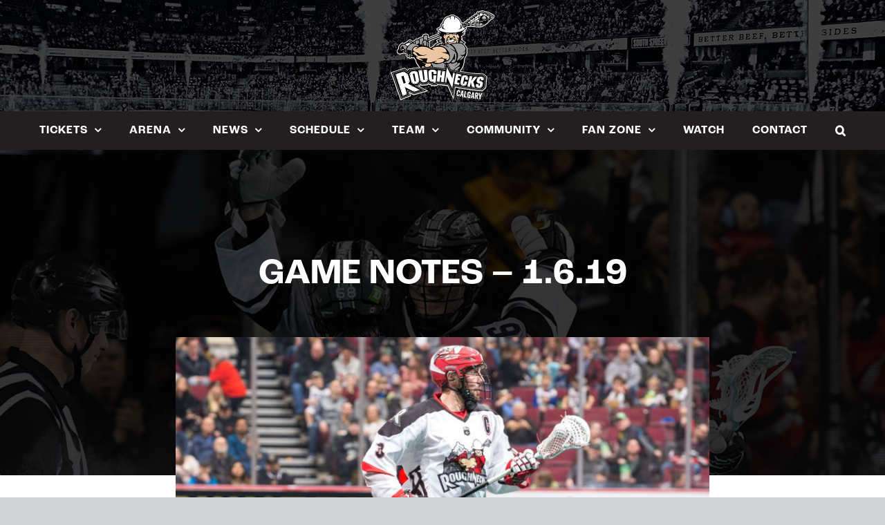

--- FILE ---
content_type: text/html; charset=UTF-8
request_url: https://calgaryroughnecks.com/game-notes-1-6-19/
body_size: 26068
content:
<!DOCTYPE html>
<html class="avada-html-layout-wide avada-html-header-position-top avada-is-100-percent-template" lang="en-US">
<head>
	<meta http-equiv="X-UA-Compatible" content="IE=edge" />
	<meta http-equiv="Content-Type" content="text/html; charset=utf-8"/>
	<meta name="viewport" content="width=device-width, initial-scale=1" />
	<meta name='robots' content='index, follow, max-image-preview:large, max-snippet:-1, max-video-preview:-1' />
<script id="cookieyes" type="text/javascript" src="https://cdn-cookieyes.com/client_data/2fcf3e979a06434d603c20da/script.js"></script>
	<!-- This site is optimized with the Yoast SEO plugin v25.9 - https://yoast.com/wordpress/plugins/seo/ -->
	<title>GAME NOTES - 1.6.19 - Calgary Roughnecks</title><link rel="stylesheet" href="https://calgaryroughnecks.com/wp-content/cache/min/1/46de8516346d6b5cb41467dec44fc724.css" media="all" data-minify="1" />
	<link rel="canonical" href="https://calgaryroughnecks.com/game-notes-1-6-19/" />
	<meta property="og:locale" content="en_US" />
	<meta property="og:type" content="article" />
	<meta property="og:title" content="GAME NOTES - 1.6.19 - Calgary Roughnecks" />
	<meta property="og:description" content="RIGGER RAMBLINGS: The Calgary Roughnecks look to extend their two-game [&hellip;]" />
	<meta property="og:url" content="https://calgaryroughnecks.com/game-notes-1-6-19/" />
	<meta property="og:site_name" content="Calgary Roughnecks" />
	<meta property="article:published_time" content="2019-01-06T17:17:01+00:00" />
	<meta property="og:image" content="https://calgaryroughnecks.com/wp-content/uploads/2019/01/122118_VancouverWarriors_CalgaryRoughnecks_00689-scaled.jpg" />
	<meta property="og:image:width" content="2560" />
	<meta property="og:image:height" content="1440" />
	<meta property="og:image:type" content="image/jpeg" />
	<meta name="author" content="slandstudios" />
	<meta name="twitter:card" content="summary_large_image" />
	<meta name="twitter:label1" content="Written by" />
	<meta name="twitter:data1" content="slandstudios" />
	<meta name="twitter:label2" content="Est. reading time" />
	<meta name="twitter:data2" content="6 minutes" />
	<script type="application/ld+json" class="yoast-schema-graph">{"@context":"https://schema.org","@graph":[{"@type":"WebPage","@id":"https://calgaryroughnecks.com/game-notes-1-6-19/","url":"https://calgaryroughnecks.com/game-notes-1-6-19/","name":"GAME NOTES - 1.6.19 - Calgary Roughnecks","isPartOf":{"@id":"https://calgaryroughnecks.com/#website"},"primaryImageOfPage":{"@id":"https://calgaryroughnecks.com/game-notes-1-6-19/#primaryimage"},"image":{"@id":"https://calgaryroughnecks.com/game-notes-1-6-19/#primaryimage"},"thumbnailUrl":"https://calgaryroughnecks.com/wp-content/uploads/2019/01/122118_VancouverWarriors_CalgaryRoughnecks_00689-scaled.jpg","datePublished":"2019-01-06T17:17:01+00:00","author":{"@id":"https://calgaryroughnecks.com/#/schema/person/873eeba97d3bf6a0a2a154d6d4bfe00f"},"breadcrumb":{"@id":"https://calgaryroughnecks.com/game-notes-1-6-19/#breadcrumb"},"inLanguage":"en-US","potentialAction":[{"@type":"ReadAction","target":["https://calgaryroughnecks.com/game-notes-1-6-19/"]}]},{"@type":"ImageObject","inLanguage":"en-US","@id":"https://calgaryroughnecks.com/game-notes-1-6-19/#primaryimage","url":"https://calgaryroughnecks.com/wp-content/uploads/2019/01/122118_VancouverWarriors_CalgaryRoughnecks_00689-scaled.jpg","contentUrl":"https://calgaryroughnecks.com/wp-content/uploads/2019/01/122118_VancouverWarriors_CalgaryRoughnecks_00689-scaled.jpg","width":2560,"height":1440,"caption":"VANCOUVER, BC - DECEMBER 21, 2018: The Vancouver Warriors play the Calgary Roughnecks at Rogers Arena during their game on December 21, 2018 in Vancouver, British Columbia, Canada. (Photo by Devin Manky)"},{"@type":"BreadcrumbList","@id":"https://calgaryroughnecks.com/game-notes-1-6-19/#breadcrumb","itemListElement":[{"@type":"ListItem","position":1,"name":"Home","item":"https://calgaryroughnecks.com/"},{"@type":"ListItem","position":2,"name":"GAME NOTES &#8211; 1.6.19"}]},{"@type":"WebSite","@id":"https://calgaryroughnecks.com/#website","url":"https://calgaryroughnecks.com/","name":"Calgary Roughnecks","description":"","potentialAction":[{"@type":"SearchAction","target":{"@type":"EntryPoint","urlTemplate":"https://calgaryroughnecks.com/?s={search_term_string}"},"query-input":{"@type":"PropertyValueSpecification","valueRequired":true,"valueName":"search_term_string"}}],"inLanguage":"en-US"},{"@type":"Person","@id":"https://calgaryroughnecks.com/#/schema/person/873eeba97d3bf6a0a2a154d6d4bfe00f","name":"slandstudios","image":{"@type":"ImageObject","inLanguage":"en-US","@id":"https://calgaryroughnecks.com/#/schema/person/image/","url":"https://secure.gravatar.com/avatar/ef4ebc8048a72ee05634537defb4c89fc412746c8b09ad3c41ab5702a4b93804?s=96&d=mm&r=g","contentUrl":"https://secure.gravatar.com/avatar/ef4ebc8048a72ee05634537defb4c89fc412746c8b09ad3c41ab5702a4b93804?s=96&d=mm&r=g","caption":"slandstudios"},"sameAs":["https://calgaryroughnecks.com"],"url":"https://calgaryroughnecks.com/author/slandstudios/"}]}</script>
	<!-- / Yoast SEO plugin. -->


<link rel='dns-prefetch' href='//www.googletagmanager.com' />
<link rel='dns-prefetch' href='//use.fontawesome.com' />
<link rel='dns-prefetch' href='//use.typekit.net' />

<link rel="alternate" type="application/rss+xml" title="Calgary Roughnecks &raquo; Feed" href="https://calgaryroughnecks.com/feed/" />
					<link rel="shortcut icon" href="https://calgaryroughnecks.com/wp-content/uploads/2022/09/2021_RN_LOGO_rev200.png" type="image/x-icon" />
		
		
		
				<style id='wp-img-auto-sizes-contain-inline-css' type='text/css'>
img:is([sizes=auto i],[sizes^="auto," i]){contain-intrinsic-size:3000px 1500px}
/*# sourceURL=wp-img-auto-sizes-contain-inline-css */
</style>
<style id='classic-theme-styles-inline-css' type='text/css'>
/*! This file is auto-generated */
.wp-block-button__link{color:#fff;background-color:#32373c;border-radius:9999px;box-shadow:none;text-decoration:none;padding:calc(.667em + 2px) calc(1.333em + 2px);font-size:1.125em}.wp-block-file__button{background:#32373c;color:#fff;text-decoration:none}
/*# sourceURL=/wp-includes/css/classic-themes.min.css */
</style>










<link rel='stylesheet' id='avada-instagram-md-css' href='https://calgaryroughnecks.com/wp-content/themes/Avada/assets/css/media/instagram-md.min.css?ver=7.8.2' type='text/css' media='only screen and (max-width: 1024px)' />
<link rel='stylesheet' id='avada-instagram-sm-css' href='https://calgaryroughnecks.com/wp-content/themes/Avada/assets/css/media/instagram-sm.min.css?ver=7.8.2' type='text/css' media='only screen and (max-width: 640px)' />
<link rel='stylesheet' id='avada-max-1c-css' href='https://calgaryroughnecks.com/wp-content/themes/Avada/assets/css/media/max-1c.min.css?ver=7.8.2' type='text/css' media='only screen and (max-width: 640px)' />
<link rel='stylesheet' id='avada-max-2c-css' href='https://calgaryroughnecks.com/wp-content/themes/Avada/assets/css/media/max-2c.min.css?ver=7.8.2' type='text/css' media='only screen and (max-width: 732px)' />
<link rel='stylesheet' id='avada-min-2c-max-3c-css' href='https://calgaryroughnecks.com/wp-content/themes/Avada/assets/css/media/min-2c-max-3c.min.css?ver=7.8.2' type='text/css' media='only screen and (min-width: 732px) and (max-width: 824px)' />
<link rel='stylesheet' id='avada-min-3c-max-4c-css' href='https://calgaryroughnecks.com/wp-content/themes/Avada/assets/css/media/min-3c-max-4c.min.css?ver=7.8.2' type='text/css' media='only screen and (min-width: 824px) and (max-width: 916px)' />
<link rel='stylesheet' id='avada-min-4c-max-5c-css' href='https://calgaryroughnecks.com/wp-content/themes/Avada/assets/css/media/min-4c-max-5c.min.css?ver=7.8.2' type='text/css' media='only screen and (min-width: 916px) and (max-width: 1008px)' />
<link rel='stylesheet' id='avada-min-5c-max-6c-css' href='https://calgaryroughnecks.com/wp-content/themes/Avada/assets/css/media/min-5c-max-6c.min.css?ver=7.8.2' type='text/css' media='only screen and (min-width: 1008px) and (max-width: 1100px)' />
<link rel='stylesheet' id='avada-min-shbp-css' href='https://calgaryroughnecks.com/wp-content/themes/Avada/assets/css/media/min-shbp.min.css?ver=7.8.2' type='text/css' media='only screen and (min-width: 1101px)' />
<link rel='stylesheet' id='avada-min-shbp-header-legacy-css' href='https://calgaryroughnecks.com/wp-content/themes/Avada/assets/css/media/min-shbp-header-legacy.min.css?ver=7.8.2' type='text/css' media='only screen and (min-width: 1101px)' />
<link rel='stylesheet' id='avada-max-shbp-css' href='https://calgaryroughnecks.com/wp-content/themes/Avada/assets/css/media/max-shbp.min.css?ver=7.8.2' type='text/css' media='only screen and (max-width: 1100px)' />
<link rel='stylesheet' id='avada-max-shbp-header-legacy-css' href='https://calgaryroughnecks.com/wp-content/themes/Avada/assets/css/media/max-shbp-header-legacy.min.css?ver=7.8.2' type='text/css' media='only screen and (max-width: 1100px)' />
<link rel='stylesheet' id='avada-max-sh-shbp-css' href='https://calgaryroughnecks.com/wp-content/themes/Avada/assets/css/media/max-sh-shbp.min.css?ver=7.8.2' type='text/css' media='only screen and (max-width: 1100px)' />
<link rel='stylesheet' id='avada-max-sh-shbp-header-legacy-css' href='https://calgaryroughnecks.com/wp-content/themes/Avada/assets/css/media/max-sh-shbp-header-legacy.min.css?ver=7.8.2' type='text/css' media='only screen and (max-width: 1100px)' />
<link rel='stylesheet' id='avada-min-768-max-1024-p-css' href='https://calgaryroughnecks.com/wp-content/themes/Avada/assets/css/media/min-768-max-1024-p.min.css?ver=7.8.2' type='text/css' media='only screen and (min-device-width: 768px) and (max-device-width: 1024px) and (orientation: portrait)' />
<link rel='stylesheet' id='avada-min-768-max-1024-p-header-legacy-css' href='https://calgaryroughnecks.com/wp-content/themes/Avada/assets/css/media/min-768-max-1024-p-header-legacy.min.css?ver=7.8.2' type='text/css' media='only screen and (min-device-width: 768px) and (max-device-width: 1024px) and (orientation: portrait)' />
<link rel='stylesheet' id='avada-min-768-max-1024-l-css' href='https://calgaryroughnecks.com/wp-content/themes/Avada/assets/css/media/min-768-max-1024-l.min.css?ver=7.8.2' type='text/css' media='only screen and (min-device-width: 768px) and (max-device-width: 1024px) and (orientation: landscape)' />
<link rel='stylesheet' id='avada-min-768-max-1024-l-header-legacy-css' href='https://calgaryroughnecks.com/wp-content/themes/Avada/assets/css/media/min-768-max-1024-l-header-legacy.min.css?ver=7.8.2' type='text/css' media='only screen and (min-device-width: 768px) and (max-device-width: 1024px) and (orientation: landscape)' />
<link rel='stylesheet' id='avada-max-sh-cbp-css' href='https://calgaryroughnecks.com/wp-content/themes/Avada/assets/css/media/max-sh-cbp.min.css?ver=7.8.2' type='text/css' media='only screen and (max-width: 800px)' />
<link rel='stylesheet' id='avada-max-sh-sbp-css' href='https://calgaryroughnecks.com/wp-content/themes/Avada/assets/css/media/max-sh-sbp.min.css?ver=7.8.2' type='text/css' media='only screen and (max-width: 800px)' />
<link rel='stylesheet' id='avada-max-sh-640-css' href='https://calgaryroughnecks.com/wp-content/themes/Avada/assets/css/media/max-sh-640.min.css?ver=7.8.2' type='text/css' media='only screen and (max-width: 640px)' />
<link rel='stylesheet' id='avada-max-shbp-18-css' href='https://calgaryroughnecks.com/wp-content/themes/Avada/assets/css/media/max-shbp-18.min.css?ver=7.8.2' type='text/css' media='only screen and (max-width: 1082px)' />
<link rel='stylesheet' id='avada-max-shbp-32-css' href='https://calgaryroughnecks.com/wp-content/themes/Avada/assets/css/media/max-shbp-32.min.css?ver=7.8.2' type='text/css' media='only screen and (max-width: 1068px)' />
<link rel='stylesheet' id='avada-min-sh-cbp-css' href='https://calgaryroughnecks.com/wp-content/themes/Avada/assets/css/media/min-sh-cbp.min.css?ver=7.8.2' type='text/css' media='only screen and (min-width: 800px)' />
<link rel='stylesheet' id='avada-max-640-css' href='https://calgaryroughnecks.com/wp-content/themes/Avada/assets/css/media/max-640.min.css?ver=7.8.2' type='text/css' media='only screen and (max-device-width: 640px)' />
<link rel='stylesheet' id='avada-max-main-css' href='https://calgaryroughnecks.com/wp-content/themes/Avada/assets/css/media/max-main.min.css?ver=7.8.2' type='text/css' media='only screen and (max-width: 1100px)' />
<link rel='stylesheet' id='avada-max-cbp-css' href='https://calgaryroughnecks.com/wp-content/themes/Avada/assets/css/media/max-cbp.min.css?ver=7.8.2' type='text/css' media='only screen and (max-width: 800px)' />
<link rel='stylesheet' id='avada-max-640-bbpress-css' href='https://calgaryroughnecks.com/wp-content/themes/Avada/assets/css/media/max-640-bbpress.min.css?ver=7.8.2' type='text/css' media='only screen and (max-device-width: 640px)' />
<link rel='stylesheet' id='avada-max-sh-640-bbpress-css' href='https://calgaryroughnecks.com/wp-content/themes/Avada/assets/css/media/max-sh-640-bbpress.min.css?ver=7.8.2' type='text/css' media='only screen and (max-width: 640px)' />
<link rel='stylesheet' id='avada-max-sh-cbp-bbpress-css' href='https://calgaryroughnecks.com/wp-content/themes/Avada/assets/css/media/max-sh-cbp-bbpress.min.css?ver=7.8.2' type='text/css' media='only screen and (max-width: 800px)' />
<link rel='stylesheet' id='avada-min-sh-cbp-bbpress-css' href='https://calgaryroughnecks.com/wp-content/themes/Avada/assets/css/media/min-sh-cbp-bbpress.min.css?ver=7.8.2' type='text/css' media='only screen and (min-width: 800px)' />
<link rel='stylesheet' id='avada-max-640-gravity-css' href='https://calgaryroughnecks.com/wp-content/themes/Avada/assets/css/media/max-640-gravity.min.css?ver=7.8.2' type='text/css' media='only screen and (max-device-width: 640px)' />
<link rel='stylesheet' id='avada-max-sh-cbp-gravity-css' href='https://calgaryroughnecks.com/wp-content/themes/Avada/assets/css/media/max-sh-cbp-gravity.min.css?ver=7.8.2' type='text/css' media='only screen and (max-width: 800px)' />
<link rel='stylesheet' id='fb-max-sh-cbp-css' href='https://calgaryroughnecks.com/wp-content/plugins/fusion-builder/assets/css/media/max-sh-cbp.min.css?ver=3.8.2' type='text/css' media='only screen and (max-width: 800px)' />
<link rel='stylesheet' id='fb-min-768-max-1024-p-css' href='https://calgaryroughnecks.com/wp-content/plugins/fusion-builder/assets/css/media/min-768-max-1024-p.min.css?ver=3.8.2' type='text/css' media='only screen and (min-device-width: 768px) and (max-device-width: 1024px) and (orientation: portrait)' />
<link rel='stylesheet' id='fb-max-640-css' href='https://calgaryroughnecks.com/wp-content/plugins/fusion-builder/assets/css/media/max-640.min.css?ver=3.8.2' type='text/css' media='only screen and (max-device-width: 640px)' />
<link rel='stylesheet' id='fb-max-1c-css' href='https://calgaryroughnecks.com/wp-content/plugins/fusion-builder/assets/css/media/max-1c.css?ver=3.8.2' type='text/css' media='only screen and (max-width: 640px)' />
<link rel='stylesheet' id='fb-max-2c-css' href='https://calgaryroughnecks.com/wp-content/plugins/fusion-builder/assets/css/media/max-2c.css?ver=3.8.2' type='text/css' media='only screen and (max-width: 732px)' />
<link rel='stylesheet' id='fb-min-2c-max-3c-css' href='https://calgaryroughnecks.com/wp-content/plugins/fusion-builder/assets/css/media/min-2c-max-3c.css?ver=3.8.2' type='text/css' media='only screen and (min-width: 732px) and (max-width: 824px)' />
<link rel='stylesheet' id='fb-min-3c-max-4c-css' href='https://calgaryroughnecks.com/wp-content/plugins/fusion-builder/assets/css/media/min-3c-max-4c.css?ver=3.8.2' type='text/css' media='only screen and (min-width: 824px) and (max-width: 916px)' />
<link rel='stylesheet' id='fb-min-4c-max-5c-css' href='https://calgaryroughnecks.com/wp-content/plugins/fusion-builder/assets/css/media/min-4c-max-5c.css?ver=3.8.2' type='text/css' media='only screen and (min-width: 916px) and (max-width: 1008px)' />
<link rel='stylesheet' id='fb-min-5c-max-6c-css' href='https://calgaryroughnecks.com/wp-content/plugins/fusion-builder/assets/css/media/min-5c-max-6c.css?ver=3.8.2' type='text/css' media='only screen and (min-width: 1008px) and (max-width: 1100px)' />
<script type="text/javascript" src="https://calgaryroughnecks.com/wp-includes/js/jquery/jquery.min.js?ver=3.7.1" id="jquery-core-js"></script>
<script type="text/javascript" src="https://calgaryroughnecks.com/wp-content/cache/busting/1/wp-content/plugins/mpspx/js/site-6928dbebb400d196246663.js" id="MPSPX-js"></script>

<!-- Google tag (gtag.js) snippet added by Site Kit -->
<!-- Google Analytics snippet added by Site Kit -->
<script type="text/javascript" src="https://www.googletagmanager.com/gtag/js?id=G-TTSSS5M5S0" id="google_gtagjs-js" async></script>
<script type="text/javascript" id="google_gtagjs-js-after">
/* <![CDATA[ */
window.dataLayer = window.dataLayer || [];function gtag(){dataLayer.push(arguments);}
gtag("set","linker",{"domains":["calgaryroughnecks.com"]});
gtag("js", new Date());
gtag("set", "developer_id.dZTNiMT", true);
gtag("config", "G-TTSSS5M5S0");
 window._googlesitekit = window._googlesitekit || {}; window._googlesitekit.throttledEvents = []; window._googlesitekit.gtagEvent = (name, data) => { var key = JSON.stringify( { name, data } ); if ( !! window._googlesitekit.throttledEvents[ key ] ) { return; } window._googlesitekit.throttledEvents[ key ] = true; setTimeout( () => { delete window._googlesitekit.throttledEvents[ key ]; }, 5 ); gtag( "event", name, { ...data, event_source: "site-kit" } ); }; 
//# sourceURL=google_gtagjs-js-after
/* ]]> */
</script>
<link rel="https://api.w.org/" href="https://calgaryroughnecks.com/wp-json/" /><link rel="alternate" title="JSON" type="application/json" href="https://calgaryroughnecks.com/wp-json/wp/v2/posts/9607" /><link rel='shortlink' href='https://calgaryroughnecks.com/?p=9607' />
<script async src="https://pagead2.googlesyndication.com/pagead/js/adsbygoogle.js?client=ca-pub-4649545752741134"
     crossorigin="anonymous"></script><style type="text/css" id="css-fb-visibility">@media screen and (max-width: 640px){.fusion-no-small-visibility{display:none !important;}body .sm-text-align-center{text-align:center !important;}body .sm-text-align-left{text-align:left !important;}body .sm-text-align-right{text-align:right !important;}body .sm-flex-align-center{justify-content:center !important;}body .sm-flex-align-flex-start{justify-content:flex-start !important;}body .sm-flex-align-flex-end{justify-content:flex-end !important;}body .sm-mx-auto{margin-left:auto !important;margin-right:auto !important;}body .sm-ml-auto{margin-left:auto !important;}body .sm-mr-auto{margin-right:auto !important;}body .fusion-absolute-position-small{position:absolute;top:auto;width:100%;}.awb-sticky.awb-sticky-small{ position: sticky; top: var(--awb-sticky-offset,0); }}@media screen and (min-width: 641px) and (max-width: 1024px){.fusion-no-medium-visibility{display:none !important;}body .md-text-align-center{text-align:center !important;}body .md-text-align-left{text-align:left !important;}body .md-text-align-right{text-align:right !important;}body .md-flex-align-center{justify-content:center !important;}body .md-flex-align-flex-start{justify-content:flex-start !important;}body .md-flex-align-flex-end{justify-content:flex-end !important;}body .md-mx-auto{margin-left:auto !important;margin-right:auto !important;}body .md-ml-auto{margin-left:auto !important;}body .md-mr-auto{margin-right:auto !important;}body .fusion-absolute-position-medium{position:absolute;top:auto;width:100%;}.awb-sticky.awb-sticky-medium{ position: sticky; top: var(--awb-sticky-offset,0); }}@media screen and (min-width: 1025px){.fusion-no-large-visibility{display:none !important;}body .lg-text-align-center{text-align:center !important;}body .lg-text-align-left{text-align:left !important;}body .lg-text-align-right{text-align:right !important;}body .lg-flex-align-center{justify-content:center !important;}body .lg-flex-align-flex-start{justify-content:flex-start !important;}body .lg-flex-align-flex-end{justify-content:flex-end !important;}body .lg-mx-auto{margin-left:auto !important;margin-right:auto !important;}body .lg-ml-auto{margin-left:auto !important;}body .lg-mr-auto{margin-right:auto !important;}body .fusion-absolute-position-large{position:absolute;top:auto;width:100%;}.awb-sticky.awb-sticky-large{ position: sticky; top: var(--awb-sticky-offset,0); }}</style><script async src="https://securepubads.g.doubleclick.net/tag/js/gpt.js"></script>

<!-- Google Tag Manager -->
<script>(function(w,d,s,l,i){w[l]=w[l]||[];w[l].push({'gtm.start':
new Date().getTime(),event:'gtm.js'});var f=d.getElementsByTagName(s)[0],
j=d.createElement(s),dl=l!='dataLayer'?'&l='+l:'';j.async=true;j.src=
'https://sgtm.calgaryroughnecks.com/gtm.js?id='+i+dl;f.parentNode.insertBefore(j,f);
})(window,document,'script','dataLayer','GTM-WG3HH7G');</script>
<!-- End Google Tag Manager -->

<script>
  window.googletag = window.googletag || {cmd: []};
  googletag.cmd.push(function() {
    googletag.defineSlot('/15482100/RN_728x90', [728, 90], 'div-gpt-ad-1724184657755-0').addService(googletag.pubads());
    googletag.pubads().enableSingleRequest();
    googletag.enableServices();
  });
</script>

		<style type="text/css" id="wp-custom-css">
			.event-grid:not(.events-carousel).mpspx-custom-grid-wrapper .swiper-slide {
    padding: 10px;
	  display: block;
}
.event-grid:not(.events-carousel).mpspx-custom-grid-wrapper  {
	display: block;
  margin-right: 0;
}
.event-grid:not(.events-carousel) .mpspx-event-griditem-image img {
	position: unset;
}
.event-grid:not(.events-carousel) .info-wrap {
	width: 100%;
}		</style>
				<script type="text/javascript">
			var doc = document.documentElement;
			doc.setAttribute( 'data-useragent', navigator.userAgent );
		</script>
			
		<script src="https://unpkg.com/imagesloaded@5.0.0/imagesloaded.pkgd.js"></script>
	<script src="https://unpkg.com/masonry-layout@4.2.2/dist/masonry.pkgd.js"></script>
	<script src="https://cdnjs.cloudflare.com/ajax/libs/gsap/3.11.4/gsap.min.js"></script>
<style id='global-styles-inline-css' type='text/css'>
:root{--wp--preset--aspect-ratio--square: 1;--wp--preset--aspect-ratio--4-3: 4/3;--wp--preset--aspect-ratio--3-4: 3/4;--wp--preset--aspect-ratio--3-2: 3/2;--wp--preset--aspect-ratio--2-3: 2/3;--wp--preset--aspect-ratio--16-9: 16/9;--wp--preset--aspect-ratio--9-16: 9/16;--wp--preset--color--black: #000000;--wp--preset--color--cyan-bluish-gray: #abb8c3;--wp--preset--color--white: #ffffff;--wp--preset--color--pale-pink: #f78da7;--wp--preset--color--vivid-red: #cf2e2e;--wp--preset--color--luminous-vivid-orange: #ff6900;--wp--preset--color--luminous-vivid-amber: #fcb900;--wp--preset--color--light-green-cyan: #7bdcb5;--wp--preset--color--vivid-green-cyan: #00d084;--wp--preset--color--pale-cyan-blue: #8ed1fc;--wp--preset--color--vivid-cyan-blue: #0693e3;--wp--preset--color--vivid-purple: #9b51e0;--wp--preset--gradient--vivid-cyan-blue-to-vivid-purple: linear-gradient(135deg,rgb(6,147,227) 0%,rgb(155,81,224) 100%);--wp--preset--gradient--light-green-cyan-to-vivid-green-cyan: linear-gradient(135deg,rgb(122,220,180) 0%,rgb(0,208,130) 100%);--wp--preset--gradient--luminous-vivid-amber-to-luminous-vivid-orange: linear-gradient(135deg,rgb(252,185,0) 0%,rgb(255,105,0) 100%);--wp--preset--gradient--luminous-vivid-orange-to-vivid-red: linear-gradient(135deg,rgb(255,105,0) 0%,rgb(207,46,46) 100%);--wp--preset--gradient--very-light-gray-to-cyan-bluish-gray: linear-gradient(135deg,rgb(238,238,238) 0%,rgb(169,184,195) 100%);--wp--preset--gradient--cool-to-warm-spectrum: linear-gradient(135deg,rgb(74,234,220) 0%,rgb(151,120,209) 20%,rgb(207,42,186) 40%,rgb(238,44,130) 60%,rgb(251,105,98) 80%,rgb(254,248,76) 100%);--wp--preset--gradient--blush-light-purple: linear-gradient(135deg,rgb(255,206,236) 0%,rgb(152,150,240) 100%);--wp--preset--gradient--blush-bordeaux: linear-gradient(135deg,rgb(254,205,165) 0%,rgb(254,45,45) 50%,rgb(107,0,62) 100%);--wp--preset--gradient--luminous-dusk: linear-gradient(135deg,rgb(255,203,112) 0%,rgb(199,81,192) 50%,rgb(65,88,208) 100%);--wp--preset--gradient--pale-ocean: linear-gradient(135deg,rgb(255,245,203) 0%,rgb(182,227,212) 50%,rgb(51,167,181) 100%);--wp--preset--gradient--electric-grass: linear-gradient(135deg,rgb(202,248,128) 0%,rgb(113,206,126) 100%);--wp--preset--gradient--midnight: linear-gradient(135deg,rgb(2,3,129) 0%,rgb(40,116,252) 100%);--wp--preset--font-size--small: 12px;--wp--preset--font-size--medium: 20px;--wp--preset--font-size--large: 24px;--wp--preset--font-size--x-large: 42px;--wp--preset--font-size--normal: 16px;--wp--preset--font-size--xlarge: 32px;--wp--preset--font-size--huge: 48px;--wp--preset--spacing--20: 0.44rem;--wp--preset--spacing--30: 0.67rem;--wp--preset--spacing--40: 1rem;--wp--preset--spacing--50: 1.5rem;--wp--preset--spacing--60: 2.25rem;--wp--preset--spacing--70: 3.38rem;--wp--preset--spacing--80: 5.06rem;--wp--preset--shadow--natural: 6px 6px 9px rgba(0, 0, 0, 0.2);--wp--preset--shadow--deep: 12px 12px 50px rgba(0, 0, 0, 0.4);--wp--preset--shadow--sharp: 6px 6px 0px rgba(0, 0, 0, 0.2);--wp--preset--shadow--outlined: 6px 6px 0px -3px rgb(255, 255, 255), 6px 6px rgb(0, 0, 0);--wp--preset--shadow--crisp: 6px 6px 0px rgb(0, 0, 0);}:where(.is-layout-flex){gap: 0.5em;}:where(.is-layout-grid){gap: 0.5em;}body .is-layout-flex{display: flex;}.is-layout-flex{flex-wrap: wrap;align-items: center;}.is-layout-flex > :is(*, div){margin: 0;}body .is-layout-grid{display: grid;}.is-layout-grid > :is(*, div){margin: 0;}:where(.wp-block-columns.is-layout-flex){gap: 2em;}:where(.wp-block-columns.is-layout-grid){gap: 2em;}:where(.wp-block-post-template.is-layout-flex){gap: 1.25em;}:where(.wp-block-post-template.is-layout-grid){gap: 1.25em;}.has-black-color{color: var(--wp--preset--color--black) !important;}.has-cyan-bluish-gray-color{color: var(--wp--preset--color--cyan-bluish-gray) !important;}.has-white-color{color: var(--wp--preset--color--white) !important;}.has-pale-pink-color{color: var(--wp--preset--color--pale-pink) !important;}.has-vivid-red-color{color: var(--wp--preset--color--vivid-red) !important;}.has-luminous-vivid-orange-color{color: var(--wp--preset--color--luminous-vivid-orange) !important;}.has-luminous-vivid-amber-color{color: var(--wp--preset--color--luminous-vivid-amber) !important;}.has-light-green-cyan-color{color: var(--wp--preset--color--light-green-cyan) !important;}.has-vivid-green-cyan-color{color: var(--wp--preset--color--vivid-green-cyan) !important;}.has-pale-cyan-blue-color{color: var(--wp--preset--color--pale-cyan-blue) !important;}.has-vivid-cyan-blue-color{color: var(--wp--preset--color--vivid-cyan-blue) !important;}.has-vivid-purple-color{color: var(--wp--preset--color--vivid-purple) !important;}.has-black-background-color{background-color: var(--wp--preset--color--black) !important;}.has-cyan-bluish-gray-background-color{background-color: var(--wp--preset--color--cyan-bluish-gray) !important;}.has-white-background-color{background-color: var(--wp--preset--color--white) !important;}.has-pale-pink-background-color{background-color: var(--wp--preset--color--pale-pink) !important;}.has-vivid-red-background-color{background-color: var(--wp--preset--color--vivid-red) !important;}.has-luminous-vivid-orange-background-color{background-color: var(--wp--preset--color--luminous-vivid-orange) !important;}.has-luminous-vivid-amber-background-color{background-color: var(--wp--preset--color--luminous-vivid-amber) !important;}.has-light-green-cyan-background-color{background-color: var(--wp--preset--color--light-green-cyan) !important;}.has-vivid-green-cyan-background-color{background-color: var(--wp--preset--color--vivid-green-cyan) !important;}.has-pale-cyan-blue-background-color{background-color: var(--wp--preset--color--pale-cyan-blue) !important;}.has-vivid-cyan-blue-background-color{background-color: var(--wp--preset--color--vivid-cyan-blue) !important;}.has-vivid-purple-background-color{background-color: var(--wp--preset--color--vivid-purple) !important;}.has-black-border-color{border-color: var(--wp--preset--color--black) !important;}.has-cyan-bluish-gray-border-color{border-color: var(--wp--preset--color--cyan-bluish-gray) !important;}.has-white-border-color{border-color: var(--wp--preset--color--white) !important;}.has-pale-pink-border-color{border-color: var(--wp--preset--color--pale-pink) !important;}.has-vivid-red-border-color{border-color: var(--wp--preset--color--vivid-red) !important;}.has-luminous-vivid-orange-border-color{border-color: var(--wp--preset--color--luminous-vivid-orange) !important;}.has-luminous-vivid-amber-border-color{border-color: var(--wp--preset--color--luminous-vivid-amber) !important;}.has-light-green-cyan-border-color{border-color: var(--wp--preset--color--light-green-cyan) !important;}.has-vivid-green-cyan-border-color{border-color: var(--wp--preset--color--vivid-green-cyan) !important;}.has-pale-cyan-blue-border-color{border-color: var(--wp--preset--color--pale-cyan-blue) !important;}.has-vivid-cyan-blue-border-color{border-color: var(--wp--preset--color--vivid-cyan-blue) !important;}.has-vivid-purple-border-color{border-color: var(--wp--preset--color--vivid-purple) !important;}.has-vivid-cyan-blue-to-vivid-purple-gradient-background{background: var(--wp--preset--gradient--vivid-cyan-blue-to-vivid-purple) !important;}.has-light-green-cyan-to-vivid-green-cyan-gradient-background{background: var(--wp--preset--gradient--light-green-cyan-to-vivid-green-cyan) !important;}.has-luminous-vivid-amber-to-luminous-vivid-orange-gradient-background{background: var(--wp--preset--gradient--luminous-vivid-amber-to-luminous-vivid-orange) !important;}.has-luminous-vivid-orange-to-vivid-red-gradient-background{background: var(--wp--preset--gradient--luminous-vivid-orange-to-vivid-red) !important;}.has-very-light-gray-to-cyan-bluish-gray-gradient-background{background: var(--wp--preset--gradient--very-light-gray-to-cyan-bluish-gray) !important;}.has-cool-to-warm-spectrum-gradient-background{background: var(--wp--preset--gradient--cool-to-warm-spectrum) !important;}.has-blush-light-purple-gradient-background{background: var(--wp--preset--gradient--blush-light-purple) !important;}.has-blush-bordeaux-gradient-background{background: var(--wp--preset--gradient--blush-bordeaux) !important;}.has-luminous-dusk-gradient-background{background: var(--wp--preset--gradient--luminous-dusk) !important;}.has-pale-ocean-gradient-background{background: var(--wp--preset--gradient--pale-ocean) !important;}.has-electric-grass-gradient-background{background: var(--wp--preset--gradient--electric-grass) !important;}.has-midnight-gradient-background{background: var(--wp--preset--gradient--midnight) !important;}.has-small-font-size{font-size: var(--wp--preset--font-size--small) !important;}.has-medium-font-size{font-size: var(--wp--preset--font-size--medium) !important;}.has-large-font-size{font-size: var(--wp--preset--font-size--large) !important;}.has-x-large-font-size{font-size: var(--wp--preset--font-size--x-large) !important;}
/*# sourceURL=global-styles-inline-css */
</style>
</head>

<body class="wp-singular post-template-default single single-post postid-9607 single-format-standard wp-theme-Avada wp-child-theme-Avada-Child-Theme fusion-image-hovers fusion-pagination-sizing fusion-button_type-flat fusion-button_span-no fusion-button_gradient-linear avada-image-rollover-circle-yes avada-image-rollover-no fusion-body ltr fusion-sticky-header no-tablet-sticky-header no-mobile-sticky-header no-mobile-slidingbar no-mobile-totop fusion-disable-outline fusion-sub-menu-fade mobile-logo-pos-center layout-wide-mode avada-has-boxed-modal-shadow- layout-scroll-offset-full avada-has-zero-margin-offset-top fusion-top-header menu-text-align-center mobile-menu-design-modern fusion-show-pagination-text fusion-header-layout-v5 avada-responsive avada-footer-fx-none avada-menu-highlight-style-bottombar fusion-search-form-classic fusion-main-menu-search-overlay fusion-avatar-square avada-dropdown-styles avada-blog-layout-grid avada-blog-archive-layout-grid avada-header-shadow-no avada-menu-icon-position-left avada-has-mainmenu-dropdown-divider avada-has-mobile-menu-search avada-has-main-nav-search-icon avada-has-breadcrumb-mobile-hidden avada-has-pagetitlebar-retina-bg-image avada-has-titlebar-hide avada-has-footer-widget-bg-image avada-header-border-color-full-transparent avada-has-header-bg-image avada-header-bg-no-repeat avada-has-header-bg-parallax avada-has-transparent-timeline_color avada-has-pagination-width_height avada-flyout-menu-direction-fade avada-ec-views-v1" data-awb-post-id="9607">
	
<script type="text/javascript" id="bbp-swap-no-js-body-class">
	document.body.className = document.body.className.replace( 'bbp-no-js', 'bbp-js' );
</script>

<!-- Google Tag Manager (noscript) -->

<noscript><iframe src=https://sgtm.calgaryroughnecks.com/ns.html?id=GTM-WG3HH7G

height="0" width="0" style="display:none;visibility:hidden"></iframe></noscript>

<!-- End Google Tag Manager (noscript) -->	<a class="skip-link screen-reader-text" href="#content">Skip to content</a>

	<div id="boxed-wrapper">
		<div class="fusion-sides-frame"></div>
		<div id="wrapper" class="fusion-wrapper">
			<div id="home" style="position:relative;top:-1px;"></div>
			
				
			<header class="fusion-header-wrapper">
				<div class="fusion-header-v5 fusion-logo-alignment fusion-logo-center fusion-sticky-menu- fusion-sticky-logo-1 fusion-mobile-logo-1 fusion-sticky-menu-only fusion-header-menu-align-center fusion-mobile-menu-design-modern">
					<div class="fusion-header-sticky-height"></div>
<div class="fusion-sticky-header-wrapper"> <!-- start fusion sticky header wrapper -->
	<div class="fusion-header">
		<div class="fusion-row">
							<div class="fusion-logo" data-margin-top="5px" data-margin-bottom="5px" data-margin-left="0px" data-margin-right="0px">
			<a class="fusion-logo-link"  href="https://calgaryroughnecks.com/" >

						<!-- standard logo -->
			<img src="https://calgaryroughnecks.com/wp-content/uploads/2022/09/2021_RN_LOGO_rev300.png" srcset="https://calgaryroughnecks.com/wp-content/uploads/2022/09/2021_RN_LOGO_rev300.png 1x, https://calgaryroughnecks.com/wp-content/uploads/2022/09/2021_RN_LOGO_rev300.png 2x" width="300" height="260" style="max-height:260px;height:auto;" alt="Calgary Roughnecks Logo" data-retina_logo_url="https://calgaryroughnecks.com/wp-content/uploads/2022/09/2021_RN_LOGO_rev300.png" class="fusion-standard-logo" />

											<!-- mobile logo -->
				<img src="https://calgaryroughnecks.com/wp-content/uploads/2022/09/2021_RN_LOGO_rev200.png" srcset="https://calgaryroughnecks.com/wp-content/uploads/2022/09/2021_RN_LOGO_rev200.png 1x, https://calgaryroughnecks.com/wp-content/uploads/2022/09/2021_RN_LOGO_rev200.png 2x" width="200" height="173" style="max-height:173px;height:auto;" alt="Calgary Roughnecks Logo" data-retina_logo_url="https://calgaryroughnecks.com/wp-content/uploads/2022/09/2021_RN_LOGO_rev200.png" class="fusion-mobile-logo" />
			
											<!-- sticky header logo -->
				<img src="https://calgaryroughnecks.com/wp-content/uploads/2022/09/2021_RN_LOGO_rev300.png" srcset="https://calgaryroughnecks.com/wp-content/uploads/2022/09/2021_RN_LOGO_rev300.png 1x, https://calgaryroughnecks.com/wp-content/uploads/2022/09/2021_RN_LOGO_rev300.png 2x" width="300" height="260" style="max-height:260px;height:auto;" alt="Calgary Roughnecks Logo" data-retina_logo_url="https://calgaryroughnecks.com/wp-content/uploads/2022/09/2021_RN_LOGO_rev300.png" class="fusion-sticky-logo" />
					</a>
		</div>
								<div class="fusion-mobile-menu-icons">
							<a href="#" class="fusion-icon awb-icon-bars" aria-label="Toggle mobile menu" aria-expanded="false"></a>
		
					<a href="#" class="fusion-icon awb-icon-search" aria-label="Toggle mobile search"></a>
		
		
			</div>
			
					</div>
	</div>
	<div class="fusion-secondary-main-menu">
		<div class="fusion-row">
			<nav class="fusion-main-menu" aria-label="Main Menu"><div class="fusion-overlay-search">		<form role="search" class="searchform fusion-search-form  fusion-search-form-classic" method="get" action="https://calgaryroughnecks.com/">
			<div class="fusion-search-form-content">

				
				<div class="fusion-search-field search-field">
					<label><span class="screen-reader-text">Search for:</span>
													<input type="search" value="" name="s" class="s" placeholder="Search..." required aria-required="true" aria-label="Search..."/>
											</label>
				</div>
				<div class="fusion-search-button search-button">
					<input type="submit" class="fusion-search-submit searchsubmit" aria-label="Search" value="&#xf002;" />
									</div>

				
			</div>


			
		</form>
		<div class="fusion-search-spacer"></div><a href="#" role="button" aria-label="Close Search" class="fusion-close-search"></a></div><ul id="menu-roughnecks-main-menu" class="fusion-menu"><li  id="menu-item-1961"  class="menu-item menu-item-type-post_type menu-item-object-page menu-item-has-children menu-item-1961 fusion-dropdown-menu"  data-item-id="1961"><a  href="https://calgaryroughnecks.com/tickets/" class="fusion-bottombar-highlight"><span class="menu-text">TICKETS</span> <span class="fusion-caret"><i class="fusion-dropdown-indicator" aria-hidden="true"></i></span></a><ul class="sub-menu"><li  id="menu-item-25137"  class="menu-item menu-item-type-post_type menu-item-object-page menu-item-25137 fusion-dropdown-submenu" ><a  href="https://calgaryroughnecks.com/tickets/" class="fusion-bottombar-highlight"><span>Ticket Central</span></a></li><li  id="menu-item-24999"  class="menu-item menu-item-type-post_type menu-item-object-page menu-item-24999 fusion-dropdown-submenu" ><a  href="https://calgaryroughnecks.com/single-game-tickets/" class="fusion-bottombar-highlight"><span>Single Game Tickets</span></a></li><li  id="menu-item-26454"  class="menu-item menu-item-type-post_type menu-item-object-page menu-item-26454 fusion-dropdown-submenu" ><a  href="https://calgaryroughnecks.com/endzone-plus/" class="fusion-bottombar-highlight"><span>Endzone Plus</span></a></li><li  id="menu-item-26076"  class="menu-item menu-item-type-custom menu-item-object-custom menu-item-26076 fusion-dropdown-submenu" ><a  href="https://www.flexclub.ca/" class="fusion-bottombar-highlight"><span>FlexClub</span></a></li><li  id="menu-item-24306"  class="menu-item menu-item-type-post_type menu-item-object-page menu-item-24306 fusion-dropdown-submenu" ><a  href="https://calgaryroughnecks.com/season-tickets/" class="fusion-bottombar-highlight"><span>Season Tickets</span></a></li><li  id="menu-item-24510"  class="menu-item menu-item-type-post_type menu-item-object-page menu-item-24510 fusion-dropdown-submenu" ><a  href="https://calgaryroughnecks.com/group-tickets/" class="fusion-bottombar-highlight"><span>Group Tickets</span></a></li><li  id="menu-item-25132"  class="menu-item menu-item-type-custom menu-item-object-custom menu-item-25132 fusion-dropdown-submenu" ><a  href="https://calgaryroughnecks.com/group-experiences" class="fusion-bottombar-highlight"><span>Executive Suites</span></a></li><li  id="menu-item-25418"  class="menu-item menu-item-type-custom menu-item-object-custom menu-item-25418 fusion-dropdown-submenu" ><a  href="https://www.scotiabanksaddledome.com/group-experiences/?source=calgary-roughnecks&#038;_sft_team=roughnecks" class="fusion-bottombar-highlight"><span>Roughnecks Experiences</span></a></li><li  id="menu-item-25967"  class="menu-item menu-item-type-post_type menu-item-object-page menu-item-25967 fusion-dropdown-submenu" ><a  href="https://calgaryroughnecks.com/referrals/" class="fusion-bottombar-highlight"><span>Roughnecks Referrals</span></a></li><li  id="menu-item-1964"  class="menu-item menu-item-type-custom menu-item-object-custom menu-item-1964 fusion-dropdown-submenu" ><a  target="_blank" rel="noopener noreferrer" href="https://am.ticketmaster.com/roughnecks/" class="fusion-bottombar-highlight"><span>My Roughnecks Account</span></a></li></ul></li><li  id="menu-item-26052"  class="menu-item menu-item-type-custom menu-item-object-custom menu-item-has-children menu-item-26052 fusion-dropdown-menu"  data-item-id="26052"><a  class="fusion-bottombar-highlight"><span class="menu-text">ARENA</span> <span class="fusion-caret"><i class="fusion-dropdown-indicator" aria-hidden="true"></i></span></a><ul class="sub-menu"><li  id="menu-item-26057"  class="menu-item menu-item-type-post_type menu-item-object-page menu-item-26057 fusion-dropdown-submenu" ><a  href="https://calgaryroughnecks.com/scotia-place/" class="fusion-bottombar-highlight"><span>Scotia Place</span></a></li><li  id="menu-item-26053"  class="menu-item menu-item-type-custom menu-item-object-custom menu-item-26053 fusion-dropdown-submenu" ><a  href="https://www.scotiabanksaddledome.com" class="fusion-bottombar-highlight"><span>ScotiaBank Saddledome</span></a></li><li  id="menu-item-27694"  class="menu-item menu-item-type-custom menu-item-object-custom menu-item-27694 fusion-dropdown-submenu" ><a  href="https://www.scotiabanksaddledome.com/expedite-your-entry/" class="fusion-bottombar-highlight"><span>Express Entry</span></a></li></ul></li><li  id="menu-item-1990"  class="menu-item menu-item-type-post_type menu-item-object-page menu-item-has-children menu-item-1990 fusion-dropdown-menu"  data-item-id="1990"><a  href="https://calgaryroughnecks.com/news/" class="fusion-bottombar-highlight"><span class="menu-text">NEWS</span> <span class="fusion-caret"><i class="fusion-dropdown-indicator" aria-hidden="true"></i></span></a><ul class="sub-menu"><li  id="menu-item-25000"  class="menu-item menu-item-type-post_type menu-item-object-page menu-item-25000 fusion-dropdown-submenu" ><a  href="https://calgaryroughnecks.com/news/" class="fusion-bottombar-highlight"><span>Latest News</span></a></li><li  id="menu-item-1993"  class="menu-item menu-item-type-post_type menu-item-object-page menu-item-1993 fusion-dropdown-submenu" ><a  href="https://calgaryroughnecks.com/media/" class="fusion-bottombar-highlight"><span>Roughnecks TV</span></a></li><li  id="menu-item-1991"  class="menu-item menu-item-type-post_type menu-item-object-page menu-item-1991 fusion-dropdown-submenu" ><a  href="https://calgaryroughnecks.com/injury-report/" class="fusion-bottombar-highlight"><span>Mayfair Diagnostics Injury Report</span></a></li><li  id="menu-item-2130"  class="menu-item menu-item-type-custom menu-item-object-custom menu-item-2130 fusion-dropdown-submenu" ><a  target="_blank" rel="noopener noreferrer" href="https://www.nll.com/news/transactions/" class="fusion-bottombar-highlight"><span>Transactions</span></a></li></ul></li><li  id="menu-item-21868"  class="menu-item menu-item-type-custom menu-item-object-custom menu-item-has-children menu-item-21868 fusion-dropdown-menu"  data-item-id="21868"><a  href="/events/" class="fusion-bottombar-highlight"><span class="menu-text">SCHEDULE</span> <span class="fusion-caret"><i class="fusion-dropdown-indicator" aria-hidden="true"></i></span></a><ul class="sub-menu"><li  id="menu-item-25433"  class="menu-item menu-item-type-post_type menu-item-object-page menu-item-25433 fusion-dropdown-submenu" ><a  href="https://calgaryroughnecks.com/events/" class="fusion-bottombar-highlight"><span>2025/26 Schedule</span></a></li><li  id="menu-item-27973"  class="menu-item menu-item-type-post_type menu-item-object-page menu-item-27973 fusion-dropdown-submenu" ><a  href="https://calgaryroughnecks.com/theme-nights/" class="fusion-bottombar-highlight"><span>Theme Nights</span></a></li></ul></li><li  id="menu-item-1976"  class="menu-item menu-item-type-post_type menu-item-object-page menu-item-has-children menu-item-1976 fusion-dropdown-menu"  data-item-id="1976"><a  href="https://calgaryroughnecks.com/roster/" class="fusion-bottombar-highlight"><span class="menu-text">TEAM</span> <span class="fusion-caret"><i class="fusion-dropdown-indicator" aria-hidden="true"></i></span></a><ul class="sub-menu"><li  id="menu-item-1977"  class="menu-item menu-item-type-post_type menu-item-object-page menu-item-1977 fusion-dropdown-submenu" ><a  href="https://calgaryroughnecks.com/roster/" class="fusion-bottombar-highlight"><span>Roster</span></a></li><li  id="menu-item-1978"  class="menu-item menu-item-type-post_type menu-item-object-page menu-item-1978 fusion-dropdown-submenu" ><a  href="https://calgaryroughnecks.com/coaching-staff/" class="fusion-bottombar-highlight"><span>Coaches &#038; Team Staff</span></a></li><li  id="menu-item-1979"  class="menu-item menu-item-type-post_type menu-item-object-page menu-item-1979 fusion-dropdown-submenu" ><a  href="https://calgaryroughnecks.com/owners/" class="fusion-bottombar-highlight"><span>Owners</span></a></li><li  id="menu-item-1980"  class="menu-item menu-item-type-post_type menu-item-object-page menu-item-1980 fusion-dropdown-submenu" ><a  href="https://calgaryroughnecks.com/executives/" class="fusion-bottombar-highlight"><span>Executives</span></a></li><li  id="menu-item-1981"  class="menu-item menu-item-type-post_type menu-item-object-page menu-item-1981 fusion-dropdown-submenu" ><a  href="https://calgaryroughnecks.com/roughnecks-directory/" class="fusion-bottombar-highlight"><span>Roughnecks Directory</span></a></li><li  id="menu-item-1982"  class="menu-item menu-item-type-post_type menu-item-object-page menu-item-1982 fusion-dropdown-submenu" ><a  href="https://calgaryroughnecks.com/drill-crew-dance-team/" class="fusion-bottombar-highlight"><span>Drill Crew Dance Team</span></a></li><li  id="menu-item-1983"  class="menu-item menu-item-type-post_type menu-item-object-page menu-item-1983 fusion-dropdown-submenu" ><a  href="https://calgaryroughnecks.com/team-history/" class="fusion-bottombar-highlight"><span>Team History</span></a></li><li  id="menu-item-2125"  class="menu-item menu-item-type-custom menu-item-object-custom menu-item-has-children menu-item-2125 fusion-dropdown-submenu" ><a  target="_blank" rel="noopener noreferrer" href="https://www.nll.com/stats/all-player-stats/?season=2020regular&#038;fteam=Calgary&#038;experience=&#038;position=" class="fusion-bottombar-highlight"><span>Stats</span> <span class="fusion-caret"><i class="fusion-dropdown-indicator" aria-hidden="true"></i></span></a><ul class="sub-menu"><li  id="menu-item-2129"  class="menu-item menu-item-type-custom menu-item-object-custom menu-item-2129" ><a  target="_blank" rel="noopener noreferrer" href="https://www.nll.com/standings/" class="fusion-bottombar-highlight"><span>Standings</span></a></li><li  id="menu-item-2126"  class="menu-item menu-item-type-custom menu-item-object-custom menu-item-2126" ><a  target="_blank" rel="noopener noreferrer" href="https://www.nll.com/stats/all-player-stats/?season=2020regular&#038;fteam=Calgary&#038;experience=&#038;position=" class="fusion-bottombar-highlight"><span>Team Stats</span></a></li><li  id="menu-item-1987"  class="menu-item menu-item-type-post_type menu-item-object-page menu-item-1987" ><a  href="https://calgaryroughnecks.com/club-records/" class="fusion-bottombar-highlight"><span>Club Records</span></a></li><li  id="menu-item-1988"  class="menu-item menu-item-type-post_type menu-item-object-page menu-item-1988" ><a  href="https://calgaryroughnecks.com/all-time-awards/" class="fusion-bottombar-highlight"><span>All Time Awards</span></a></li><li  id="menu-item-1989"  class="menu-item menu-item-type-post_type menu-item-object-page menu-item-1989" ><a  href="https://calgaryroughnecks.com/all-time-draft-picks/" class="fusion-bottombar-highlight"><span>All Time Draft Picks</span></a></li></ul></li></ul></li><li  id="menu-item-1994"  class="menu-item menu-item-type-custom menu-item-object-custom menu-item-has-children menu-item-1994 fusion-dropdown-menu"  data-item-id="1994"><a  href="#" class="fusion-bottombar-highlight"><span class="menu-text">COMMUNITY</span> <span class="fusion-caret"><i class="fusion-dropdown-indicator" aria-hidden="true"></i></span></a><ul class="sub-menu"><li  id="menu-item-24908"  class="menu-item menu-item-type-post_type menu-item-object-page menu-item-24908 fusion-dropdown-submenu" ><a  href="https://calgaryroughnecks.com/roughnecks-academy/" class="fusion-bottombar-highlight"><span>Roughnecks Academy</span></a></li><li  id="menu-item-25802"  class="menu-item menu-item-type-custom menu-item-object-custom menu-item-25802 fusion-dropdown-submenu" ><a  href="https://jrroughnecks.square.site/registration" class="fusion-bottombar-highlight"><span>Jr. Roughnecks Registration</span></a></li><li  id="menu-item-1996"  class="menu-item menu-item-type-post_type menu-item-object-page menu-item-1996 fusion-dropdown-submenu" ><a  href="https://calgaryroughnecks.com/roughnecks-partnership/" class="fusion-bottombar-highlight"><span>Roughnecks Partnership</span></a></li><li  id="menu-item-22811"  class="menu-item menu-item-type-post_type menu-item-object-page menu-item-22811 fusion-dropdown-submenu" ><a  href="https://calgaryroughnecks.com/giving-back/" class="fusion-bottombar-highlight"><span>Giving Back</span></a></li><li  id="menu-item-25477"  class="menu-item menu-item-type-custom menu-item-object-custom menu-item-25477 fusion-dropdown-submenu" ><a  href="https://www.albertalacrosse.com/content/Roughnecks-Lacrosse-Literacy-An-Alberta-Lacrosse-Association-Program" class="fusion-bottombar-highlight"><span>Roughnecks Lacrosse Literacy Program</span></a></li><li  id="menu-item-1998"  class="menu-item menu-item-type-post_type menu-item-object-page menu-item-1998 fusion-dropdown-submenu" ><a  href="https://calgaryroughnecks.com/player-appearance-request/" class="fusion-bottombar-highlight"><span>Player Appearance Request</span></a></li><li  id="menu-item-2000"  class="menu-item menu-item-type-post_type menu-item-object-page menu-item-2000 fusion-dropdown-submenu" ><a  href="https://calgaryroughnecks.com/badgers-burrow/" class="fusion-bottombar-highlight"><span>Badger’s Burrow</span></a></li><li  id="menu-item-1997"  class="menu-item menu-item-type-post_type menu-item-object-page menu-item-1997 fusion-dropdown-submenu" ><a  href="https://calgaryroughnecks.com/mayfair-diagnostics/" class="fusion-bottombar-highlight"><span>Mayfair Diagnostics</span></a></li><li  id="menu-item-25703"  class="menu-item menu-item-type-post_type menu-item-object-page menu-item-25703 fusion-dropdown-submenu" ><a  href="https://calgaryroughnecks.com/donation-requests/" class="fusion-bottombar-highlight"><span>Donation Requests</span></a></li></ul></li><li  id="menu-item-2003"  class="menu-item menu-item-type-custom menu-item-object-custom menu-item-has-children menu-item-2003 fusion-dropdown-menu"  data-item-id="2003"><a  href="#" class="fusion-bottombar-highlight"><span class="menu-text">FAN ZONE</span> <span class="fusion-caret"><i class="fusion-dropdown-indicator" aria-hidden="true"></i></span></a><ul class="sub-menu"><li  id="menu-item-2131"  class="menu-item menu-item-type-custom menu-item-object-custom menu-item-2131 fusion-dropdown-submenu" ><a  target="_blank" rel="noopener noreferrer" href="https://www.flamesport.com/collections/roughnecks" class="fusion-bottombar-highlight"><span>Roughnecks Team Store</span></a></li><li  id="menu-item-26624"  class="menu-item menu-item-type-custom menu-item-object-custom menu-item-26624 fusion-dropdown-submenu" ><a  href="http://5050roughnecks.com" class="fusion-bottombar-highlight"><span>Roughnecks 50/50 Draw</span></a></li><li  id="menu-item-22861"  class="menu-item menu-item-type-post_type menu-item-object-page menu-item-22861 fusion-dropdown-submenu" ><a  href="https://calgaryroughnecks.com/deets-for-pregame-eats/" class="fusion-bottombar-highlight"><span>Deets For Pregame Eats</span></a></li><li  id="menu-item-23210"  class="menu-item menu-item-type-custom menu-item-object-custom menu-item-23210 fusion-dropdown-submenu" ><a  href="https://calgaryflames.us1.list-manage.com/subscribe?u=e29960c55d327f77c96255688&#038;id=736d3fb71b" class="fusion-bottombar-highlight"><span>CGY Fam Club</span></a></li><li  id="menu-item-23230"  class="menu-item menu-item-type-post_type menu-item-object-page menu-item-23230 fusion-dropdown-submenu" ><a  href="https://calgaryroughnecks.com/drill-bits/" class="fusion-bottombar-highlight"><span>Drill Bits</span></a></li><li  id="menu-item-2006"  class="menu-item menu-item-type-post_type menu-item-object-page menu-item-2006 fusion-dropdown-submenu" ><a  href="https://calgaryroughnecks.com/roughnecks-mobile-app/" class="fusion-bottombar-highlight"><span>Roughnecks Mobile App</span></a></li><li  id="menu-item-2007"  class="menu-item menu-item-type-post_type menu-item-object-page menu-item-2007 fusion-dropdown-submenu" ><a  href="https://calgaryroughnecks.com/birthday-announcements/" class="fusion-bottombar-highlight"><span>Birthday Announcements</span></a></li><li  id="menu-item-2009"  class="menu-item menu-item-type-post_type menu-item-object-page menu-item-2009 fusion-dropdown-submenu" ><a  href="https://calgaryroughnecks.com/telus-ball-kid/" class="fusion-bottombar-highlight"><span>Telus Ball Kid</span></a></li><li  id="menu-item-2134"  class="menu-item menu-item-type-custom menu-item-object-custom menu-item-2134 fusion-dropdown-submenu" ><a  target="_blank" rel="noopener noreferrer" href="https://mailchi.mp/calgaryroughnecks/signup" class="fusion-bottombar-highlight"><span>Roughnecks Insider</span></a></li><li  id="menu-item-2012"  class="menu-item menu-item-type-post_type menu-item-object-page menu-item-2012 fusion-dropdown-submenu" ><a  href="https://calgaryroughnecks.com/terms-of-the-turf/" class="fusion-bottombar-highlight"><span>Terms of the Turf</span></a></li></ul></li><li  id="menu-item-2013"  class="menu-item menu-item-type-post_type menu-item-object-page menu-item-2013"  data-item-id="2013"><a  href="https://calgaryroughnecks.com/watch/" class="fusion-bottombar-highlight"><span class="menu-text">WATCH</span></a></li><li  id="menu-item-21831"  class="menu-item menu-item-type-post_type menu-item-object-page menu-item-21831"  data-item-id="21831"><a  href="https://calgaryroughnecks.com/roughnecks-directory/" class="fusion-bottombar-highlight"><span class="menu-text">CONTACT</span></a></li><li class="fusion-custom-menu-item fusion-main-menu-search fusion-search-overlay"><a class="fusion-main-menu-icon" href="#" aria-label="Search" data-title="Search" title="Search" role="button" aria-expanded="false"></a></li></ul></nav>
<nav class="fusion-mobile-nav-holder fusion-mobile-menu-text-align-left" aria-label="Main Menu Mobile"></nav>

			
<div class="fusion-clearfix"></div>
<div class="fusion-mobile-menu-search">
			<form role="search" class="searchform fusion-search-form  fusion-search-form-classic" method="get" action="https://calgaryroughnecks.com/">
			<div class="fusion-search-form-content">

				
				<div class="fusion-search-field search-field">
					<label><span class="screen-reader-text">Search for:</span>
													<input type="search" value="" name="s" class="s" placeholder="Search..." required aria-required="true" aria-label="Search..."/>
											</label>
				</div>
				<div class="fusion-search-button search-button">
					<input type="submit" class="fusion-search-submit searchsubmit" aria-label="Search" value="&#xf002;" />
									</div>

				
			</div>


			
		</form>
		</div>
		</div>
	</div>
</div> <!-- end fusion sticky header wrapper -->
				</div>
				<div class="fusion-clearfix"></div>
			</header>
							
						<div id="sliders-container" class="fusion-slider-visibility">
					</div>
				
				
			
			<section class="fusion-page-title-bar fusion-tb-page-title-bar"><div class="fusion-fullwidth fullwidth-box fusion-builder-row-1 fusion-flex-container has-pattern-background has-mask-background fusion-parallax-none nonhundred-percent-fullwidth non-hundred-percent-height-scrolling" style="background-color: rgba(255,255,255,0);background-image: url(&quot;https://calgaryroughnecks.com/wp-content/uploads/2022/09/ROTATOR_RN-Template_1110x630-12-1black.png&quot;);background-position: center center;background-repeat: no-repeat;border-width: 0px 0px 0px 0px;border-color:var(--awb-color2);border-style:solid;-webkit-background-size:cover;-moz-background-size:cover;-o-background-size:cover;background-size:cover;" ><div class="fusion-builder-row fusion-row fusion-flex-align-items-flex-start" style="max-width:1227.2px;margin-left: calc(-4% / 2 );margin-right: calc(-4% / 2 );"><div class="fusion-layout-column fusion_builder_column fusion-builder-column-0 fusion_builder_column_1_1 1_1 fusion-flex-column"><div class="fusion-column-wrapper fusion-flex-justify-content-flex-start fusion-content-layout-column" style="background-position:left top;background-repeat:no-repeat;-webkit-background-size:cover;-moz-background-size:cover;-o-background-size:cover;background-size:cover;padding: 0px 0px 0px 0px;"><style type="text/css">@media only screen and (max-width:1024px) {.fusion-title.fusion-title-1{margin-top:0px!important; margin-right:0px!important;margin-bottom:20px!important;margin-left:0px!important;}}@media only screen and (max-width:640px) {.fusion-title.fusion-title-1{margin-top:0px!important; margin-right:0px!important;margin-bottom:20px!important; margin-left:0px!important;}}</style><div class="fusion-title title fusion-title-1 fusion-sep-none fusion-title-center fusion-title-text fusion-title-size-one" style="margin-top:0px;margin-right:0px;margin-bottom:20px;margin-left:0px;"><h1 class="title-heading-center fusion-responsive-typography-calculated" style="margin:0;text-transform:uppercase;color:var(--awb-color1);--fontSize:51.2;line-height:1.2;">GAME NOTES &#8211; 1.6.19</h1></div></div><style type="text/css">.fusion-body .fusion-builder-column-0{width:100% !important;margin-top : 0px;margin-bottom : 20px;}.fusion-builder-column-0 > .fusion-column-wrapper {padding-top : 0px !important;padding-right : 0px !important;margin-right : 1.92%;padding-bottom : 0px !important;padding-left : 0px !important;margin-left : 1.92%;}@media only screen and (max-width:1024px) {.fusion-body .fusion-builder-column-0{width:100% !important;order : 0;}.fusion-builder-column-0 > .fusion-column-wrapper {margin-right : 1.92%;margin-left : 1.92%;}}@media only screen and (max-width:640px) {.fusion-body .fusion-builder-column-0{width:100% !important;order : 0;}.fusion-builder-column-0 > .fusion-column-wrapper {margin-right : 1.92%;margin-left : 1.92%;}}</style></div></div><style type="text/css">.fusion-body .fusion-flex-container.fusion-builder-row-1{ padding-top : 150px;margin-top : 0px;padding-right : 30px;padding-bottom : 220px;margin-bottom : 0px;padding-left : 30px;}@media only screen and (max-width:1024px) {.fusion-body .fusion-flex-container.fusion-builder-row-1{ padding-top : 100px;padding-bottom : 200px;}}@media only screen and (max-width:640px) {.fusion-body .fusion-flex-container.fusion-builder-row-1{ padding-top : 75px;}}</style></div>
</section>
			
			<!-- /15482100/RN_728x90 -->
<!-- 			<div id='div-gpt-ad-1668728102458-0' style='min-width: 728px; min-height: 90px;'>
			  <script>
			  	document.addEventListener('DOMContentLoaded', function() {
						googletag.cmd.push(function() { googletag.display('div-gpt-ad-1668728102458-0'); });
					});
			  </script>
			</div> -->


			<main id="main" class="clearfix width-100">
				<div class="fusion-row" style="max-width:100%;">
<section id="content" style="width: 100%;">
									<div id="post-9607" class="post-9607 post type-post status-publish format-standard has-post-thumbnail hentry category-features category-preview">

				<div class="post-content">
					<div class="fusion-fullwidth fullwidth-box fusion-builder-row-2 fusion-flex-container has-pattern-background has-mask-background nonhundred-percent-fullwidth non-hundred-percent-height-scrolling" style="background-color: rgba(255,255,255,0);background-position: center center;background-repeat: no-repeat;border-width: 0px 0px 0px 0px;border-color:var(--awb-color2);border-style:solid;" ><div class="fusion-builder-row fusion-row fusion-flex-align-items-flex-start" style="max-width:1227.2px;margin-left: calc(-4% / 2 );margin-right: calc(-4% / 2 );"><div class="fusion-layout-column fusion_builder_column fusion-builder-column-1 fusion_builder_column_1_6 1_6 fusion-flex-column fusion-no-small-visibility fusion-no-medium-visibility"><div class="fusion-column-wrapper fusion-flex-justify-content-flex-start fusion-content-layout-column" style="background-position:left top;background-repeat:no-repeat;-webkit-background-size:cover;-moz-background-size:cover;-o-background-size:cover;background-size:cover;padding: 0px 0px 0px 0px;"></div><style type="text/css">.fusion-body .fusion-builder-column-1{width:16.666666666667% !important;margin-top : 0px;margin-bottom : 20px;}.fusion-builder-column-1 > .fusion-column-wrapper {padding-top : 0px !important;padding-right : 0px !important;margin-right : 11.52%;padding-bottom : 0px !important;padding-left : 0px !important;margin-left : 11.52%;}@media only screen and (max-width:1024px) {.fusion-body .fusion-builder-column-1{width:100% !important;order : 0;}.fusion-builder-column-1 > .fusion-column-wrapper {margin-right : 1.92%;margin-left : 1.92%;}}@media only screen and (max-width:640px) {.fusion-body .fusion-builder-column-1{width:100% !important;order : 0;}.fusion-builder-column-1 > .fusion-column-wrapper {margin-right : 1.92%;margin-left : 1.92%;}}</style></div><div class="fusion-layout-column fusion_builder_column fusion-builder-column-2 fusion_builder_column_2_3 2_3 fusion-flex-column"><div class="fusion-column-wrapper fusion-flex-justify-content-flex-start fusion-content-layout-column" style="background-position:left top;background-repeat:no-repeat;-webkit-background-size:cover;-moz-background-size:cover;-o-background-size:cover;background-size:cover;padding: 0px 0px 0px 0px;"><div ><style>.fusion-imageframe.imageframe-1{ margin-top : -200px;}</style><span class=" fusion-imageframe imageframe-none imageframe-1 hover-type-none"><img fetchpriority="high" decoding="async" width="2560" height="1440" title="122118_VancouverWarriors_CalgaryRoughnecks_00689" src="https://calgaryroughnecks.com/wp-content/uploads/2019/01/122118_VancouverWarriors_CalgaryRoughnecks_00689-scaled.jpg" alt class="img-responsive wp-image-9608" srcset="https://calgaryroughnecks.com/wp-content/uploads/2019/01/122118_VancouverWarriors_CalgaryRoughnecks_00689-200x112.jpg 200w, https://calgaryroughnecks.com/wp-content/uploads/2019/01/122118_VancouverWarriors_CalgaryRoughnecks_00689-400x225.jpg 400w, https://calgaryroughnecks.com/wp-content/uploads/2019/01/122118_VancouverWarriors_CalgaryRoughnecks_00689-600x337.jpg 600w, https://calgaryroughnecks.com/wp-content/uploads/2019/01/122118_VancouverWarriors_CalgaryRoughnecks_00689-800x450.jpg 800w, https://calgaryroughnecks.com/wp-content/uploads/2019/01/122118_VancouverWarriors_CalgaryRoughnecks_00689-1200x675.jpg 1200w, https://calgaryroughnecks.com/wp-content/uploads/2019/01/122118_VancouverWarriors_CalgaryRoughnecks_00689-scaled.jpg 2560w" sizes="(max-width: 1024px) 100vw, (max-width: 640px) 100vw, 800px" /></span></div></div><style type="text/css">.fusion-body .fusion-builder-column-2{width:66.666666666667% !important;margin-top : 0px;margin-bottom : 20px;}.fusion-builder-column-2 > .fusion-column-wrapper {padding-top : 0px !important;padding-right : 0px !important;margin-right : 2.88%;padding-bottom : 0px !important;padding-left : 0px !important;margin-left : 2.88%;}@media only screen and (max-width:1024px) {.fusion-body .fusion-builder-column-2{width:100% !important;order : 0;}.fusion-builder-column-2 > .fusion-column-wrapper {margin-right : 1.92%;margin-left : 1.92%;}}@media only screen and (max-width:640px) {.fusion-body .fusion-builder-column-2{width:100% !important;order : 0;}.fusion-builder-column-2 > .fusion-column-wrapper {margin-right : 1.92%;margin-left : 1.92%;}}</style></div><div class="fusion-layout-column fusion_builder_column fusion-builder-column-3 fusion_builder_column_1_6 1_6 fusion-flex-column fusion-no-small-visibility fusion-no-medium-visibility"><div class="fusion-column-wrapper fusion-flex-justify-content-flex-start fusion-content-layout-column" style="background-position:left top;background-repeat:no-repeat;-webkit-background-size:cover;-moz-background-size:cover;-o-background-size:cover;background-size:cover;padding: 0px 0px 0px 0px;"></div><style type="text/css">.fusion-body .fusion-builder-column-3{width:16.666666666667% !important;margin-top : 0px;margin-bottom : 20px;}.fusion-builder-column-3 > .fusion-column-wrapper {padding-top : 0px !important;padding-right : 0px !important;margin-right : 11.52%;padding-bottom : 0px !important;padding-left : 0px !important;margin-left : 11.52%;}@media only screen and (max-width:1024px) {.fusion-body .fusion-builder-column-3{width:100% !important;order : 0;}.fusion-builder-column-3 > .fusion-column-wrapper {margin-right : 1.92%;margin-left : 1.92%;}}@media only screen and (max-width:640px) {.fusion-body .fusion-builder-column-3{width:100% !important;order : 0;}.fusion-builder-column-3 > .fusion-column-wrapper {margin-right : 1.92%;margin-left : 1.92%;}}</style></div></div><style type="text/css">.fusion-body .fusion-flex-container.fusion-builder-row-2{ padding-top : 0px;margin-top : 0px;padding-right : 30px;padding-bottom : 0px;margin-bottom : 0px;padding-left : 30px;}</style></div><div class="fusion-fullwidth fullwidth-box fusion-builder-row-3 fusion-flex-container has-pattern-background has-mask-background nonhundred-percent-fullwidth non-hundred-percent-height-scrolling" style="background-color: rgba(255,255,255,0);background-position: center center;background-repeat: no-repeat;border-width: 0px 0px 0px 0px;border-color:var(--awb-color2);border-style:solid;" ><div class="fusion-builder-row fusion-row fusion-flex-align-items-flex-start" style="max-width:1227.2px;margin-left: calc(-4% / 2 );margin-right: calc(-4% / 2 );"><div class="fusion-layout-column fusion_builder_column fusion-builder-column-4 fusion_builder_column_2_3 2_3 fusion-flex-column"><div class="fusion-column-wrapper fusion-flex-justify-content-flex-start fusion-content-layout-column" style="background-position:left top;background-repeat:no-repeat;-webkit-background-size:cover;-moz-background-size:cover;-o-background-size:cover;background-size:cover;padding: 0px 0px 0px 0px;"><div class="fusion-content-tb fusion-content-tb-1"><p><strong>RIGGER RAMBLINGS:</strong> The Calgary Roughnecks look to extend their two-game winning streak tonight as they take on the Colorado Mammoth a the Pepsi Center. Game time is 3:00 p.m. ET. The Riggers are coming off last Friday’s 9-5 victory over the San Diego Seals. The night began a close-knit affair with goaltenders on both ends of the field putting up first-star performances. Christian Del Bianco stopped 46 shots to record his second consecutive win while former Roughneck Frank Scigliano made 49 saves for the Seals. Dane Dobbie led the charge for the Riggers with a pair of goals and four assists while Rhys Duch (3g, 2a) followed with five points. Rookie Chris Boushy scored twice while Dan Taylor (1g, 2a) and Mitch Wilde (1g) also netted goals in a game that entered the fourth quarter knotted at four apiece. The ‘Necks pressed in the fourth quarter, adding five goals while holding San Diego to just one.&nbsp; &nbsp; &nbsp;</p>
<p><strong>COLORADO:</strong> Tonight marks the first of three regular season meetings between the two West Division rivals. Last season, Colorado held the advantage in the series, picking up two of the three wins and outscoring Calgary by a combined 28-27. The Riggers and Mammoth will meet again on Sunday, Jan. 20 when the Roughnecks return to the Pepsi Center for another 3:00 p.m. matinee matchup. It’s a double-header weekend for the ‘Necks as they visit the Seals on Friday, Jan. 18 at the Valley View Casino Centre.</p>
<p><strong>2017-18 Regular Season Series Recap</strong></p>
<p><u>Dec. 29/17 at CGY</u>: COL 11 CGY 7 … Colorado scored seven goals in the second half en route to a 11-7 victory.</p>
<p><u>Feb. 10/18 at CGY</u>: CGY 13 COL 9 … The Roughnecks record a 13-9 win highlighted by a multitude of milestones.</p>
<p><u>Mar. 10/18 at COL:</u> COL 8 CGY 7 … Roughnecks fell by a single goal while the Mammoth clinch a playoff spot.</p>
<p>Shots on Goal: CGY 148&nbsp;&nbsp; COL 163<br />
Power Plays: CGY 5-12 (41.7%)&nbsp;&nbsp; COL 11-17 (64.7%)</p>
<p><strong>All-Time Regular Season Records</strong></p>
<p>All-Time vs. COL: 20-24&nbsp;&nbsp;&nbsp;&nbsp;&nbsp;&nbsp;&nbsp;&nbsp;&nbsp;&nbsp;&nbsp;&nbsp;&nbsp;&nbsp;&nbsp;&nbsp;&nbsp;&nbsp;&nbsp;&nbsp;&nbsp;&nbsp;&nbsp;&nbsp;&nbsp;&nbsp;&nbsp;&nbsp;&nbsp;&nbsp;&nbsp;&nbsp;&nbsp;&nbsp;&nbsp;&nbsp;&nbsp;&nbsp;&nbsp;&nbsp;&nbsp;&nbsp;&nbsp;&nbsp;&nbsp;&nbsp;&nbsp;</p>
<p>All-Time at CGY: 13-11&nbsp;&nbsp;&nbsp;&nbsp;&nbsp;&nbsp;&nbsp;&nbsp;&nbsp;&nbsp;&nbsp;&nbsp;&nbsp;&nbsp;&nbsp;&nbsp;&nbsp;&nbsp;&nbsp;&nbsp;&nbsp;&nbsp;&nbsp;&nbsp;&nbsp;&nbsp;&nbsp;&nbsp;&nbsp;&nbsp;&nbsp;&nbsp;&nbsp;</p>
<p>All-Time at COL: 7-13*</p>
<p>Last CGY Win: Feb. 10/18, 13-9 at the Scotiabank Saddledome</p>
<p>Last COL Win: Mar. 10/18, 8-7 at the Pepsi Center</p>
<p><em>*Note: One loss was against the Washington Power in 2002.</em></p>
<p><strong>HEAD-TO-HEAD: 2018-19 REGULAR SEASON</strong></p>
<table width="732">
<tbody>
<tr>
<td width="203"><strong>Category</strong></td>
<td width="258"><strong>Roughnecks (2-1)</strong></td>
<td width="272"><strong>Colorado (0-1)</strong></td>
</tr>
<tr>
<td width="203">Home Record</td>
<td width="258">1-1</td>
<td width="272">0-1</td>
</tr>
<tr>
<td width="203">Away Record</td>
<td width="258">1-0</td>
<td width="272">0-0</td>
</tr>
<tr>
<td width="203">Goals For</td>
<td width="258">36</td>
<td width="272">12</td>
</tr>
<tr>
<td width="203">Goals Against</td>
<td width="258">27</td>
<td width="272">17</td>
</tr>
<tr>
<td width="203">Power Play Pct.</td>
<td width="258">45.45</td>
<td width="272">50.00</td>
</tr>
<tr>
<td width="203">Penalty Kill Pct.</td>
<td width="258">53.85</td>
<td width="272">0.00</td>
</tr>
<tr>
<td width="203">Faceoffs Pct.</td>
<td width="258">50.0 (38-76)</td>
<td width="272">54.5 (18-33)</td>
</tr>
<tr>
<td width="203">Loose Balls</td>
<td width="258">202</td>
<td width="272">77</td>
</tr>
<tr>
<td width="203">Points Leader &#8211; Series</td>
<td width="258">n/a</td>
<td width="272">n/a</td>
</tr>
<tr>
<td width="203">Points Leader &#8211; Season</td>
<td width="258">Dane Dobbie (22)</td>
<td width="272">Ryan Benesch (5)</p>
<p>Jeremy Noble (5)</td>
</tr>
</tbody>
</table>
<p><strong>DIVISIONAL DIET</strong>: Tonight marks the last of four West Division contests to start the season for the Roughnecks. Calgary currently has a 2-1 record against their West Division rivals after finishing 5-5 last season.</p>
<p><strong>DOMINANT DOBBIE:</strong> Alternate captain Dane Dobbie leads the league in goals with 11 and in shots with 62. Last season the forward became the franchise’s all-time leading scorer finishing the season with 751 points (371g, 380a) in 160 contests to surpass the previous mark of 684 set by now-Rush forward Jeff Shattler. Dobbie is also creeping up on Shattler’s franchise record of 416 assists; he currently has 391 helpers in 163 career games.</p>
<p><strong>STREAKING:</strong> Captain Dan MacRae and rookie Eli Salama both have assists in back-to-back contests. Dane Dobbie (11g, 11a), Rhys Duch (6g, 13a), Tyler Pace (5g, 8a), Dan Taylor (4g, 8a), Riley Loewen (4g, 4a), Mitch Wilde (2g, 2a) and rookie Chris Boushy (3g, 2a) have points in all three matchups this season.</p>
<p><strong>QUARTER BREAK:</strong> The Roughnecks have outscored their opposition in seven quarters this season while also tying their opponents in two. Of the 12 quarters played, three have resulted in a one-goal differential while four saw a spread of two or more goals.</p>
<p><strong>SPECIAL TEAMS WATCH:</strong> Calgary’s power play is fifth in the NLL at 45.45% The penalty kill is seventh in the league at 53.85%.</p>
<p><strong>DEL BIANCO’S ASSISTS FOR KIDS: </strong>On Dec. 15, Roughnecks goaltender, Christian Del Bianco, and the Roughnecks Foundation proudly announced a new charitable program, Del Bianco’s Assists for Kids presented by Ascent Consulting Ltd. The partnership will see both Del Bianco and the Calgary Roughnecks Foundation direct $30 each while Ascent Consulting Ltd. donates $500 for every regular season assist recorded by the Calgary goaltender. In addition, Del Bianco is auctioning off his helmet on ElevateAuctions.com, which features the KidSport logo. Auction details will be communicated in the new year. Del Bianco tallied 17 assists during the 2017-18 regular season and hopes to increase his point total this year.</p>
<p><strong>MILESTONE MARKERS: </strong>On Dec. 28, Dan Taylor eclipsed 50 NLL career points. On Dec. 21, Rhys Duch surpassed 900 NLL career points and rookie Eli Salama recorded his first NLL career point with an assist. On Dec. 15, Dan MacRae eclipsed 600 loose balls while Chris Boushy recorded his first NLL goal and assist on the same night.</p>
<p><strong>DID YOU KNOW?:</strong> Goaltender Christian Del Bianco tops the NLL with 114 saves for a league-leading 8.79 goals against average. He is currently in a three-way tie for the most wins with two, alongside Mike Poulin of the Georgia Swarm and Matt Vinc with the Buffalo Bandits.</p>
<p><strong>RECORD WHEN:</strong></p>
<p>Leading at halftime &#8230;&#8230;&nbsp;&nbsp; 0-1&nbsp;&nbsp;&nbsp;&nbsp;&nbsp;&nbsp;&nbsp;&nbsp;&nbsp;&nbsp;&nbsp;&nbsp;&nbsp;&nbsp;&nbsp;&nbsp;&nbsp;&nbsp;&nbsp;&nbsp;&nbsp;&nbsp;&nbsp;&nbsp;&nbsp;&nbsp;&nbsp;&nbsp;&nbsp;&nbsp;&nbsp;&nbsp;&nbsp;&nbsp;&nbsp;&nbsp;&nbsp;&nbsp; Outshooting opponent .……&nbsp;&nbsp; 2-1</p>
<p>Trailing at halftime …&#8230;.&nbsp; 1-0&nbsp;&nbsp;&nbsp;&nbsp;&nbsp;&nbsp;&nbsp;&nbsp;&nbsp;&nbsp;&nbsp;&nbsp;&nbsp;&nbsp;&nbsp;&nbsp;&nbsp;&nbsp;&nbsp;&nbsp;&nbsp;&nbsp;&nbsp;&nbsp;&nbsp;&nbsp;&nbsp;&nbsp;&nbsp;&nbsp;&nbsp;&nbsp;&nbsp;&nbsp;&nbsp;&nbsp;&nbsp;&nbsp; Outshot by opponent …..…..&nbsp;&nbsp; 0-0</p>
<p>Tied at halftime …….….&nbsp; 1-0&nbsp;&nbsp;&nbsp;&nbsp;&nbsp;&nbsp;&nbsp;&nbsp;&nbsp;&nbsp;&nbsp;&nbsp;&nbsp;&nbsp;&nbsp;&nbsp;&nbsp;&nbsp;&nbsp;&nbsp;&nbsp;&nbsp;&nbsp;&nbsp;&nbsp;&nbsp;&nbsp;&nbsp;&nbsp;&nbsp;&nbsp;&nbsp;&nbsp;&nbsp;&nbsp;&nbsp;&nbsp;&nbsp; Shots are tied ……..………&#8230;&nbsp;&nbsp; 0-0</p>
<p><strong>ROUGHNECKS MONTH-BY-MONTH: </strong>December (2-1), January (0-0).</p>
<p><strong>ROUGHNECKS VS.:</strong> (BUF 0-0), (COL 0-0), (GA 0-0), (NE 0-0), (PHI 0-0), (ROC 0-0), (SD 1-0), (SAS 0-0), (TOR 0-0), (VAN 1-1).</p>
<p><strong>HOW THE 2018-19 ROUGHNECKS WERE BUILT (21):</strong><br />
<strong>NLL Draft (13):</strong> Callies*, Cummings, Currier, Del Bianco, Carter Dickson*, Dobbie, Harnett, Kalinich, MacRae, Martel, Pace, Salama*, Simpson*<br />
<strong>Trade (3):</strong> &nbsp;Loewen, Taylor, Wilde<br />
<strong>Free Agent (5):</strong> Boushy*, Burton, Carnegie, Duch, Richards</p>
<p><em>*Denotes rookie</em></p>
<p><strong>BOXING WEEK BLOWOUT: </strong>Until Saturday, Jan. 12, the Roughnecks are offering 20% off season tickets for the remaining seven home games. With your season tickets you receive exclusive FanAttic store discounts, referral benefits and a dedicated customer service representative. No ticket will go to waste with our flexible ticket exchange program and many more special offers. Get yours today at <a href="http://calgaryroughnecks.com/seasontickets/">CalgaryRoughnecks.com</a>.</p>
<p><strong>THE ROAD AHEAD: </strong>The Roughnecks head home to host the New England Black Wolves on Saturday, Jan. 12 at 7:00 p.m. at the Scotiabank Saddledome. Doors will welcome fans at 5:30 p.m. for the $5 Happy Hour featuring food and drink specials at all concourse concessions. The Dueling Piano Kings will take over the turf for a live performance during the halftime show. Also, the Grey Cup will be in the Rough House with photo opportunities for fans in the Chrysler Club.</p>
</div><div ><style>.fusion-body .fusion-button.button-1 .fusion-button-text,.fusion-body .fusion-button.button-1 i{color:var(--awb-color1);}.fusion-body .fusion-button.button-1{border-color:var(--awb-color3);border-width:2px 2px 2px 2px;border-radius:0px 0px 0px 0px;background:var(--awb-color3);}.fusion-body .fusion-button.button-1:hover .fusion-button-text,.fusion-body .fusion-button.button-1:hover i,.fusion-body .fusion-button.button-1:focus .fusion-button-text,.fusion-body .fusion-button.button-1:focus i,.fusion-body .fusion-button.button-1:active .fusion-button-text,.fusion-body .fusion-button.button-1:active i{color:var(--awb-color3);}.fusion-body .fusion-button.button-1:hover,.fusion-body .fusion-button.button-1:active,.fusion-body .fusion-button.button-1:focus{border-color:var(--awb-color3);border-width:2px 2px 2px 2px;background:rgba(255,255,255,0);}</style><a class="fusion-button button-flat fusion-button-default-size button-custom button-1 fusion-button-default-span fusion-button-default-type" target="_self" href="/news" style="margin-top:25px;"><span class="fusion-button-text">Back to News</span></a></div></div><style type="text/css">.fusion-body .fusion-builder-column-4{width:66.666666666667% !important;margin-top : 0px;margin-bottom : 20px;}.fusion-builder-column-4 > .fusion-column-wrapper {padding-top : 0px !important;padding-right : 0px !important;margin-right : 2.88%;padding-bottom : 0px !important;padding-left : 0px !important;margin-left : 2.88%;}@media only screen and (max-width:1024px) {.fusion-body .fusion-builder-column-4{width:100% !important;order : 0;}.fusion-builder-column-4 > .fusion-column-wrapper {margin-right : 1.92%;margin-left : 1.92%;}}@media only screen and (max-width:640px) {.fusion-body .fusion-builder-column-4{width:100% !important;order : 0;}.fusion-builder-column-4 > .fusion-column-wrapper {margin-right : 1.92%;margin-left : 1.92%;}}</style></div><div class="fusion-layout-column fusion_builder_column fusion-builder-column-5 fusion_builder_column_1_3 1_3 fusion-flex-column"><div class="fusion-column-wrapper fusion-flex-justify-content-flex-start fusion-content-layout-column" style="background-position:left top;background-repeat:no-repeat;-webkit-background-size:cover;-moz-background-size:cover;-o-background-size:cover;background-size:cover;padding: 0px 0px 0px 20px;"><style type="text/css">@media only screen and (max-width:1024px) {.fusion-title.fusion-title-2{margin-top:0px!important; margin-right:0px!important;margin-bottom:20px!important;margin-left:0px!important;}}@media only screen and (max-width:640px) {.fusion-title.fusion-title-2{margin-top:0px!important; margin-right:0px!important;margin-bottom:20px!important; margin-left:0px!important;}}</style><div class="fusion-title title fusion-title-2 fusion-sep-none fusion-title-text fusion-title-size-three" style="margin-top:0px;margin-right:0px;margin-bottom:20px;margin-left:0px;"><h3 class="title-heading-left fusion-responsive-typography-calculated" style="margin:0;text-transform:uppercase;--fontSize:32;line-height:1.2;">Related Posts</h3></div><section class="related-posts single-related-posts fusion-related-tb fusion-related-tb-1" style="margin-top:0px;"><div class="fusion-carousel fusion-carousel-title-below-image" data-imagesize="fixed" data-metacontent="yes" data-autoplay="yes" data-touchscroll="yes" data-columns="1" data-itemmargin="44px" data-itemwidth="180"><div class="fusion-carousel-positioner"><ul class="fusion-carousel-holder"><li class="fusion-carousel-item" ><div class="fusion-carousel-item-wrapper"><div  class="fusion-image-wrapper fusion-image-size-fixed" aria-haspopup="true">
							<a href="https://calgaryroughnecks.com/draft-day-2025/" aria-label="Draft Day 2025">
								<img decoding="async" src="https://calgaryroughnecks.com/wp-content/uploads/2025/09/Screenshot-2025-09-11-194538-500x383.png" srcset="https://calgaryroughnecks.com/wp-content/uploads/2025/09/Screenshot-2025-09-11-194538-500x383.png 1x, https://calgaryroughnecks.com/wp-content/uploads/2025/09/Screenshot-2025-09-11-194538-500x383@2x.png 2x" width="500" height="383" alt="Draft Day 2025" />
				</a>
							</div>
<h4 class="fusion-carousel-title"><a class="fusion-related-posts-title-link" href="https://calgaryroughnecks.com/draft-day-2025/" target="_self" title="Draft Day 2025">Draft Day 2025</a></h4><div class="fusion-carousel-meta"><span class="fusion-date">September 11th, 2025</span></div><!-- fusion-carousel-meta --></div><!-- fusion-carousel-item-wrapper --></li><li class="fusion-carousel-item" ><div class="fusion-carousel-item-wrapper"><div  class="fusion-image-wrapper fusion-image-size-fixed" aria-haspopup="true">
							<a href="https://calgaryroughnecks.com/riggers-roundup-part-7/" aria-label="Riggers Roundup: Part 7">
								<img decoding="async" src="https://calgaryroughnecks.com/wp-content/uploads/2023/07/20230317_77_CURRIER_CGY_vs_SAS_ROU36890_AB-500x383.jpg" srcset="https://calgaryroughnecks.com/wp-content/uploads/2023/07/20230317_77_CURRIER_CGY_vs_SAS_ROU36890_AB-500x383.jpg 1x, https://calgaryroughnecks.com/wp-content/uploads/2023/07/20230317_77_CURRIER_CGY_vs_SAS_ROU36890_AB-500x383@2x.jpg 2x" width="500" height="383" alt="Riggers Roundup: Part 7" />
				</a>
							</div>
<h4 class="fusion-carousel-title"><a class="fusion-related-posts-title-link" href="https://calgaryroughnecks.com/riggers-roundup-part-7/" target="_self" title="Riggers Roundup: Part 7">Riggers Roundup: Part 7</a></h4><div class="fusion-carousel-meta"><span class="fusion-date">July 24th, 2023</span></div><!-- fusion-carousel-meta --></div><!-- fusion-carousel-item-wrapper --></li><li class="fusion-carousel-item" ><div class="fusion-carousel-item-wrapper"><div  class="fusion-image-wrapper fusion-image-size-fixed" aria-haspopup="true">
							<a href="https://calgaryroughnecks.com/riggers-roundup-part-6/" aria-label="Riggers Roundup: Part 6">
								<img decoding="async" src="https://calgaryroughnecks.com/wp-content/uploads/2023/07/20230211_45_BLAND_CGY_vs_COL_ROU21249_AB-500x383.jpg" srcset="https://calgaryroughnecks.com/wp-content/uploads/2023/07/20230211_45_BLAND_CGY_vs_COL_ROU21249_AB-500x383.jpg 1x, https://calgaryroughnecks.com/wp-content/uploads/2023/07/20230211_45_BLAND_CGY_vs_COL_ROU21249_AB-500x383@2x.jpg 2x" width="500" height="383" alt="Riggers Roundup: Part 6" />
				</a>
							</div>
<h4 class="fusion-carousel-title"><a class="fusion-related-posts-title-link" href="https://calgaryroughnecks.com/riggers-roundup-part-6/" target="_self" title="Riggers Roundup: Part 6">Riggers Roundup: Part 6</a></h4><div class="fusion-carousel-meta"><span class="fusion-date">July 18th, 2023</span></div><!-- fusion-carousel-meta --></div><!-- fusion-carousel-item-wrapper --></li><li class="fusion-carousel-item" ><div class="fusion-carousel-item-wrapper"><div  class="fusion-image-wrapper fusion-image-size-fixed" aria-haspopup="true">
							<a href="https://calgaryroughnecks.com/riggers-roundup-part-2/" aria-label="Riggers Roundup: Part 2">
								<img decoding="async" src="https://calgaryroughnecks.com/wp-content/uploads/2023/06/20230414_27_CURRIER_CGY_vs_LV_ROU31790_EB-500x383.jpg" srcset="https://calgaryroughnecks.com/wp-content/uploads/2023/06/20230414_27_CURRIER_CGY_vs_LV_ROU31790_EB-500x383.jpg 1x, https://calgaryroughnecks.com/wp-content/uploads/2023/06/20230414_27_CURRIER_CGY_vs_LV_ROU31790_EB-500x383@2x.jpg 2x" width="500" height="383" alt="Riggers Roundup: Part 2" />
				</a>
							</div>
<h4 class="fusion-carousel-title"><a class="fusion-related-posts-title-link" href="https://calgaryroughnecks.com/riggers-roundup-part-2/" target="_self" title="Riggers Roundup: Part 2">Riggers Roundup: Part 2</a></h4><div class="fusion-carousel-meta"><span class="fusion-date">June 12th, 2023</span></div><!-- fusion-carousel-meta --></div><!-- fusion-carousel-item-wrapper --></li><li class="fusion-carousel-item" ><div class="fusion-carousel-item-wrapper"><div  class="fusion-image-wrapper fusion-image-size-fixed" aria-haspopup="true">
							<a href="https://calgaryroughnecks.com/riggers-roundup-part-1/" aria-label="Riggers Roundup Part 1">
								<img decoding="async" src="https://calgaryroughnecks.com/wp-content/uploads/2023/06/20230513_PLAYERS_ROU7699AB-500x383.jpg" srcset="https://calgaryroughnecks.com/wp-content/uploads/2023/06/20230513_PLAYERS_ROU7699AB-500x383.jpg 1x, https://calgaryroughnecks.com/wp-content/uploads/2023/06/20230513_PLAYERS_ROU7699AB-500x383@2x.jpg 2x" width="500" height="383" alt="Riggers Roundup Part 1" />
				</a>
							</div>
<h4 class="fusion-carousel-title"><a class="fusion-related-posts-title-link" href="https://calgaryroughnecks.com/riggers-roundup-part-1/" target="_self" title="Riggers Roundup Part 1">Riggers Roundup Part 1</a></h4><div class="fusion-carousel-meta"><span class="fusion-date">June 5th, 2023</span></div><!-- fusion-carousel-meta --></div><!-- fusion-carousel-item-wrapper --></li><li class="fusion-carousel-item" ><div class="fusion-carousel-item-wrapper"><div  class="fusion-image-wrapper fusion-image-size-fixed" aria-haspopup="true">
							<a href="https://calgaryroughnecks.com/del-bianco-named-most-valuable-player-for-2022-23-season/" aria-label="DEL BIANCO NAMED MOST VALUABLE PLAYER FOR 2022-23 SEASON">
								<img decoding="async" src="https://calgaryroughnecks.com/wp-content/uploads/2023/05/20230506_CGY_vs_PCL_1124_JP-scaled-e1685117879738-500x383.jpg" srcset="https://calgaryroughnecks.com/wp-content/uploads/2023/05/20230506_CGY_vs_PCL_1124_JP-scaled-e1685117879738-500x383.jpg 1x, https://calgaryroughnecks.com/wp-content/uploads/2023/05/20230506_CGY_vs_PCL_1124_JP-scaled-e1685117879738-500x383@2x.jpg 2x" width="500" height="383" alt="DEL BIANCO NAMED MOST VALUABLE PLAYER FOR 2022-23 SEASON" />
				</a>
							</div>
<h4 class="fusion-carousel-title"><a class="fusion-related-posts-title-link" href="https://calgaryroughnecks.com/del-bianco-named-most-valuable-player-for-2022-23-season/" target="_self" title="DEL BIANCO NAMED MOST VALUABLE PLAYER FOR 2022-23 SEASON">DEL BIANCO NAMED MOST VALUABLE PLAYER FOR 2022-23 SEASON</a></h4><div class="fusion-carousel-meta"><span class="fusion-date">May 26th, 2023</span></div><!-- fusion-carousel-meta --></div><!-- fusion-carousel-item-wrapper --></li></ul><!-- fusion-carousel-holder --><div class="fusion-carousel-nav"><button class="fusion-nav-prev" aria-label="Previous"></button><button class="fusion-nav-next" aria-label="Next"></button></div></div><!-- fusion-carousel-positioner --></div><!-- fusion-carousel --></section><!-- related-posts --></div><style type="text/css">.fusion-body .fusion-builder-column-5{width:33.333333333333% !important;margin-top : 0px;margin-bottom : 20px;}.fusion-builder-column-5 > .fusion-column-wrapper {padding-top : 0px !important;padding-right : 0px !important;margin-right : 5.76%;padding-bottom : 0px !important;padding-left : 20px !important;margin-left : 5.76%;}@media only screen and (max-width:1024px) {.fusion-body .fusion-builder-column-5{width:100% !important;order : 0;margin-top : 25px;}.fusion-builder-column-5 > .fusion-column-wrapper {margin-right : 1.92%;padding-left : 0px !important;margin-left : 1.92%;}}@media only screen and (max-width:640px) {.fusion-body .fusion-builder-column-5{width:100% !important;order : 0;margin-top : 25px;}.fusion-builder-column-5 > .fusion-column-wrapper {margin-right : 1.92%;padding-left : 0px !important;margin-left : 1.92%;}}</style></div></div><style type="text/css">.fusion-body .fusion-flex-container.fusion-builder-row-3{ padding-top : 0px;margin-top : 50px;padding-right : 30px;padding-bottom : 0px;margin-bottom : 50px;padding-left : 30px;}</style></div>
				</div>
			</div>
			</section>
						
					</div>  <!-- fusion-row -->
				</main>  <!-- #main -->
				
				
								
					<div class="fusion-tb-footer fusion-footer"><div class="fusion-footer-widget-area fusion-widget-area"><div class="fusion-fullwidth fullwidth-box fusion-builder-row-4 fusion-flex-container has-pattern-background has-mask-background fusion-parallax-none nonhundred-percent-fullwidth non-hundred-percent-height-scrolling" style="background-color: var(--awb-color3);background-image: url(&quot;https://calgaryroughnecks.com/wp-content/uploads/2021/04/FooterRoughnecks.jpg&quot;);background-image:linear-gradient(180deg, rgba(0,0,0,0.2) 0%,rgba(0,0,0,0.2) 100%),url(https://calgaryroughnecks.com/wp-content/uploads/2021/04/FooterRoughnecks.jpg);background-position: center bottom;background-repeat: no-repeat;border-width: 0px 0px 0px 0px;border-color:var(--awb-color2);border-style:solid;-webkit-background-size:cover;-moz-background-size:cover;-o-background-size:cover;background-size:cover;" ><div class="fusion-builder-row fusion-row fusion-flex-align-items-flex-start" style="max-width:1227.2px;margin-left: calc(-4% / 2 );margin-right: calc(-4% / 2 );"><div class="fusion-layout-column fusion_builder_column fusion-builder-column-6 fusion_builder_column_1_4 1_4 fusion-flex-column fusion-flex-align-self-stretch fusion-no-large-visibility"><div class="fusion-column-wrapper fusion-flex-justify-content-flex-start fusion-content-layout-column" style="background-position:left top;background-repeat:no-repeat;-webkit-background-size:cover;-moz-background-size:cover;-o-background-size:cover;background-size:cover;padding: 0px 25px 0px 0px;"></div><style type="text/css">.fusion-body .fusion-builder-column-6{width:25% !important;margin-top : 0px;margin-bottom : 20px;}.fusion-builder-column-6 > .fusion-column-wrapper {padding-top : 0px !important;padding-right : 25px !important;margin-right : 7.68%;padding-bottom : 0px !important;padding-left : 0px !important;margin-left : 7.68%;}@media only screen and (max-width:1024px) {.fusion-body .fusion-builder-column-6{width:33.333333333333% !important;order : 0;margin-bottom : 40px;}.fusion-builder-column-6 > .fusion-column-wrapper {padding-right : 70% !important;margin-right : 5.76%;margin-left : 5.76%;}}@media only screen and (max-width:640px) {.fusion-body .fusion-builder-column-6{width:33.333333333333% !important;order : 0;margin-bottom : 50px;}.fusion-builder-column-6 > .fusion-column-wrapper {padding-right : 0% !important;margin-right : 5.76%;margin-left : 5.76%;}}</style></div><div class="fusion-layout-column fusion_builder_column fusion-builder-column-7 fusion_builder_column_1_4 1_4 fusion-flex-column fusion-flex-align-self-stretch fusion-no-large-visibility"><div class="fusion-column-wrapper fusion-flex-justify-content-flex-start fusion-content-layout-column" style="background-position:left top;background-repeat:no-repeat;-webkit-background-size:cover;-moz-background-size:cover;-o-background-size:cover;background-size:cover;padding: 0px 25px 0px 0px;"></div><style type="text/css">.fusion-body .fusion-builder-column-7{width:25% !important;margin-top : 0px;margin-bottom : 20px;}.fusion-builder-column-7 > .fusion-column-wrapper {padding-top : 0px !important;padding-right : 25px !important;margin-right : 7.68%;padding-bottom : 0px !important;padding-left : 0px !important;margin-left : 7.68%;}@media only screen and (max-width:1024px) {.fusion-body .fusion-builder-column-7{width:33.333333333333% !important;order : 2;margin-bottom : 40px;}.fusion-builder-column-7 > .fusion-column-wrapper {padding-right : 70% !important;margin-right : 5.76%;margin-left : 5.76%;}}@media only screen and (max-width:640px) {.fusion-body .fusion-builder-column-7{width:33.333333333333% !important;order : 2;margin-bottom : 50px;}.fusion-builder-column-7 > .fusion-column-wrapper {padding-right : 0% !important;margin-right : 5.76%;margin-left : 5.76%;}}</style></div><div class="fusion-layout-column fusion_builder_column fusion-builder-column-8 fusion_builder_column_1_4 1_4 fusion-flex-column fusion-flex-align-self-stretch"><div class="fusion-column-wrapper fusion-flex-justify-content-flex-start fusion-content-layout-column" style="background-position:left top;background-repeat:no-repeat;-webkit-background-size:cover;-moz-background-size:cover;-o-background-size:cover;background-size:cover;padding: 0px 25px 0px 0px;"><div class=" md-text-align-center sm-text-align-center"><span class=" fusion-imageframe imageframe-none imageframe-2 hover-type-none"><a class="fusion-no-lightbox" href="https://calgaryroughnecks.com/" target="_self" aria-label="2021_RN_LOGO_rev"><img decoding="async" width="300" height="260" src="https://calgaryroughnecks.com/wp-content/uploads/2022/09/2021_RN_LOGO_rev-300x260.png" alt class="img-responsive wp-image-1954" srcset="https://calgaryroughnecks.com/wp-content/uploads/2022/09/2021_RN_LOGO_rev-200x173.png 200w, https://calgaryroughnecks.com/wp-content/uploads/2022/09/2021_RN_LOGO_rev-400x346.png 400w, https://calgaryroughnecks.com/wp-content/uploads/2022/09/2021_RN_LOGO_rev-600x519.png 600w, https://calgaryroughnecks.com/wp-content/uploads/2022/09/2021_RN_LOGO_rev-800x693.png 800w, https://calgaryroughnecks.com/wp-content/uploads/2022/09/2021_RN_LOGO_rev-1200x1039.png 1200w" sizes="(max-width: 1024px) 100vw, (max-width: 640px) 100vw, 400px" /></a></span></div></div><style type="text/css">.fusion-body .fusion-builder-column-8{width:25% !important;margin-top : 0px;margin-bottom : 20px;}.fusion-builder-column-8 > .fusion-column-wrapper {padding-top : 0px !important;padding-right : 25px !important;margin-right : 7.68%;padding-bottom : 0px !important;padding-left : 0px !important;margin-left : 7.68%;}@media only screen and (max-width:1024px) {.fusion-body .fusion-builder-column-8{width:33.333333333333% !important;order : 1;margin-bottom : 40px;}.fusion-builder-column-8 > .fusion-column-wrapper {padding-right : 0% !important;margin-right : 5.76%;margin-left : 5.76%;}}@media only screen and (max-width:640px) {.fusion-body .fusion-builder-column-8{width:33.333333333333% !important;order : 1;margin-bottom : 50px;}.fusion-builder-column-8 > .fusion-column-wrapper {padding-right : 0% !important;margin-right : 5.76%;margin-left : 5.76%;}}</style></div><div class="fusion-layout-column fusion_builder_column fusion-builder-column-9 fusion_builder_column_1_4 1_4 fusion-flex-column"><div class="fusion-column-wrapper fusion-flex-justify-content-flex-start fusion-content-layout-column" style="background-position:left top;background-repeat:no-repeat;-webkit-background-size:cover;-moz-background-size:cover;-o-background-size:cover;background-size:cover;padding: 0px 0px 0px 0px;"><style type="text/css">@media only screen and (max-width:1024px) {.fusion-title.fusion-title-3{margin-top:0px!important; margin-right:0px!important;margin-bottom:10px!important;margin-left:0px!important;}}@media only screen and (max-width:640px) {.fusion-title.fusion-title-3{margin-top:0px!important; margin-right:0px!important;margin-bottom:20px!important; margin-left:0px!important;}}</style><div class="fusion-title title fusion-title-3 fusion-sep-none fusion-title-text fusion-title-size-four" style="font-size:26px;margin-top:0px;margin-right:0px;margin-bottom:10px;margin-left:0px;"><h4 class="title-heading-left fusion-responsive-typography-calculated" style="margin:0;font-size:1em;text-transform:uppercase;color:var(--awb-color1);--fontSize:26;line-height:1.2;">TICKETS</h4></div><nav class="fusion-menu-element-wrapper direction-column mode-dropdown expand-method-hover submenu-mode-dropdown mobile-mode-collapse-to-button mobile-size-full-absolute icons-position-left dropdown-carets-yes has-active-border-bottom-no has-active-border-left-no has-active-border-right-no mobile-trigger-fullwidth-off mobile-indent-on mobile-justify-left main-justify-left loading mega-menu-loading expand-right submenu-transition-opacity" aria-label="Menu" data-breakpoint="0" data-count="0" data-transition-type="fade" data-transition-time="300"><button type="button" class="avada-menu-mobile-menu-trigger no-text" onClick="fusionNavClickExpandBtn(this);" aria-expanded="false" aria-controls="menu-footer-tickets-menu"><span class="inner"><span class="collapsed-nav-text"><span class="screen-reader-text">Toggle Navigation</span></span><span class="collapsed-nav-icon"><span class="collapsed-nav-icon-open esports-bars-solid"></span><span class="collapsed-nav-icon-close esports-times-solid"></span></span></span></button><style>.fusion-body .fusion-menu-element-wrapper[data-count="0"],.fusion-body .fusion-menu-element-wrapper[data-count="0"] .fusion-menu-element-list .menu-item > a{font-size:18px;}.fusion-body .fusion-menu-element-wrapper[data-count="0"] .fusion-menu-element-list{flex-direction:column;font-family:"roboto";font-weight:400;}.fusion-body .fusion-menu-element-wrapper[data-count="0"] > .avada-menu-mobile-menu-trigger{font-family:"roboto";font-weight:400;}.fusion-body .fusion-menu-element-wrapper[data-count="0"] [class*="awb-icon-"],.fusion-body .fusion-menu-element-wrapper[data-count="0"] [class^="awb-icon-"]{font-family:roboto !important;}.fusion-body .fusion-menu-element-wrapper[data-count="0"] .fusion-menu-element-list > li,.fusion-body .fusion-menu-element-wrapper[data-count="0"] .fusion-menu-element-list .fusion-megamenu-title{text-transform:none;line-height:1.3;}.fusion-body .fusion-menu-element-wrapper[data-count="0"] .fusion-menu-element-list > li{letter-spacing:1px;}.fusion-body .fusion-menu-element-wrapper[data-count="0"]:not(.collapse-enabled) .fusion-menu-element-list > li:not(:last-child){margin-bottom:8px !important;}.fusion-body .fusion-menu-element-wrapper[data-count="0"] .fusion-overlay-search .fusion-close-search:before,.fusion-body .fusion-menu-element-wrapper[data-count="0"] .fusion-overlay-search .fusion-close-search:after{background:var(--awb-color1);}.fusion-body .fusion-menu-element-wrapper[data-count="0"]:not(.collapse-enabled) .fusion-menu-element-list > li:not(.fusion-menu-item-button):not(.custom-menu-search-overlay):focus-within > a{color:var(--awb-color5) !important;}.fusion-body .fusion-menu-element-wrapper[data-count="0"]:not(.collapse-enabled) .fusion-menu-element-list > li:not(.fusion-menu-item-button):not(.custom-menu-search-overlay):hover > a,.fusion-body .fusion-menu-element-wrapper[data-count="0"]:not(.collapse-enabled) .fusion-menu-element-list > li:not(.fusion-menu-item-button).hover > a,.fusion-body .fusion-menu-element-wrapper[data-count="0"]:not(.collapse-enabled) .fusion-menu-element-list > li:not(.fusion-menu-item-button):not(.custom-menu-search-overlay):focus > a,.fusion-body .fusion-menu-element-wrapper[data-count="0"]:not(.collapse-enabled) .fusion-menu-element-list > li:not(.fusion-menu-item-button):not(.custom-menu-search-overlay):active > a,.fusion-body .fusion-menu-element-wrapper[data-count="0"]:not(.collapse-enabled) .fusion-menu-element-list > li:not(.fusion-menu-item-button).current-menu-item > a{color:var(--awb-color5) !important;}.fusion-body .fusion-menu-element-wrapper[data-count="0"]:not(.collapse-enabled) .fusion-menu-element-list > li:not(.fusion-menu-item-button).current-menu-ancestor:not(.awb-flyout-top-level-no-link) > a{color:var(--awb-color5) !important;}.fusion-body .fusion-menu-element-wrapper[data-count="0"]:not(.collapse-enabled) .fusion-menu-element-list > li:not(.fusion-menu-item-button).current-menu-parent:not(.awb-flyout-top-level-no-link) > a{color:var(--awb-color5) !important;}.fusion-body .fusion-menu-element-wrapper[data-count="0"]:not(.collapse-enabled) .fusion-menu-element-list > li:not(.fusion-menu-item-button).expanded > a{color:var(--awb-color5) !important;}.fusion-body .fusion-menu-element-wrapper[data-count="0"]:not(.collapse-enabled) .fusion-menu-element-list > li:not(.fusion-menu-item-button):hover > .fusion-open-nav-submenu{color:var(--awb-color5) !important;}.fusion-body .fusion-menu-element-wrapper[data-count="0"]:not(.collapse-enabled) .fusion-menu-element-list > li:not(.fusion-menu-item-button).hover > .fusion-open-nav-submenu{color:var(--awb-color5) !important;}.fusion-body .fusion-menu-element-wrapper[data-count="0"]:not(.collapse-enabled) .fusion-menu-element-list > li:not(.fusion-menu-item-button):focus > .fusion-open-nav-submenu{color:var(--awb-color5) !important;}.fusion-body .fusion-menu-element-wrapper[data-count="0"]:not(.collapse-enabled) .fusion-menu-element-list > li:not(.fusion-menu-item-button):active > .fusion-open-nav-submenu{color:var(--awb-color5) !important;}.fusion-body .fusion-menu-element-wrapper[data-count="0"]:not(.collapse-enabled) .fusion-menu-element-list > li:not(.fusion-menu-item-button):focus-within > .fusion-open-nav-submenu{color:var(--awb-color5) !important;}.fusion-body .fusion-menu-element-wrapper[data-count="0"]:not(.collapse-enabled) .fusion-menu-element-list > li:not(.fusion-menu-item-button).current-menu-item > .fusion-open-nav-submenu{color:var(--awb-color5) !important;}.fusion-body .fusion-menu-element-wrapper[data-count="0"]:not(.collapse-enabled) .fusion-menu-element-list > li:not(.fusion-menu-item-button).current-menu-ancestor > .fusion-open-nav-submenu{color:var(--awb-color5) !important;}.fusion-body .fusion-menu-element-wrapper[data-count="0"]:not(.collapse-enabled) .fusion-menu-element-list > li:not(.fusion-menu-item-button).current-menu-parent > .fusion-open-nav-submenu{color:var(--awb-color5) !important;}.fusion-body .fusion-menu-element-wrapper[data-count="0"]:not(.collapse-enabled) .fusion-menu-element-list > li:not(.fusion-menu-item-button).expanded > .fusion-open-nav-submenu{color:var(--awb-color5) !important;}.fusion-body .fusion-menu-element-wrapper[data-count="0"] .fusion-menu-element-list .sub-menu > li,.fusion-body .fusion-menu-element-wrapper[data-count="0"] .fusion-menu-element-list .sub-menu li a{font-family:inherit;font-weight:400;}.fusion-body .fusion-menu-element-wrapper[data-count="0"] .fusion-menu-element-list ul{text-transform:none;}.fusion-body .fusion-menu-element-wrapper[data-count="0"]:not(.collapse-enabled) .fusion-menu-element-list > li.menu-item > .fusion-megamenu-icon,.fusion-body .fusion-menu-element-wrapper[data-count="0"]:not(.collapse-enabled) .fusion-menu-element-list > li.menu-item > a > .fusion-megamenu-icon{color:var(--awb-color1);}.fusion-body .fusion-menu-element-wrapper[data-count="0"]:not(.collapse-enabled) .fusion-menu-element-list > li:not(.fusion-menu-item-button) > a,.fusion-body .fusion-menu-element-wrapper[data-count="0"]:not(.collapse-enabled) .fusion-menu-element-list > li:not(.fusion-menu-item-button) > .fusion-open-nav-submenu,.fusion-body .fusion-menu-element-wrapper[data-count="0"] .custom-menu-search-dropdown .fusion-main-menu-icon,.fusion-body .fusion-menu-element-wrapper[data-count="0"] .custom-menu-search-overlay .fusion-menu-icon-search.trigger-overlay,.fusion-body .fusion-menu-element-wrapper[data-count="0"] .custom-menu-search-overlay ~ .fusion-overlay-search{color:var(--awb-color1) !important;}.fusion-body .fusion-menu-element-wrapper[data-count="0"]:not(.collapse-enabled) .fusion-menu-element-list > li.menu-item:focus-within > a .fusion-megamenu-icon{color:var(--awb-color5);}.fusion-body .fusion-menu-element-wrapper[data-count="0"]:not(.collapse-enabled) .fusion-menu-element-list > li.menu-item:hover > a .fusion-megamenu-icon,.fusion-body .fusion-menu-element-wrapper[data-count="0"]:not(.collapse-enabled) .fusion-menu-element-list > li.menu-item.hover > a .fusion-megamenu-icon,.fusion-body .fusion-menu-element-wrapper[data-count="0"]:not(.collapse-enabled) .fusion-menu-element-list > li.menu-item:focus > a .fusion-megamenu-icon,.fusion-body .fusion-menu-element-wrapper[data-count="0"]:not(.collapse-enabled) .fusion-menu-element-list > li.menu-item:active > a .fusion-megamenu-icon,.fusion-body .fusion-menu-element-wrapper[data-count="0"]:not(.collapse-enabled) .fusion-menu-element-list > li.menu-item.current-menu-item > a .fusion-megamenu-icon{color:var(--awb-color5);}.fusion-body .fusion-menu-element-wrapper[data-count="0"]:not(.collapse-enabled) .fusion-menu-element-list > li.menu-item.current-menu-ancestor > a .fusion-megamenu-icon{color:var(--awb-color5);}.fusion-body .fusion-menu-element-wrapper[data-count="0"]:not(.collapse-enabled) .fusion-menu-element-list > li:not(.awb-flyout-top-level-no-link).menu-item.current-menu-parent > a .fusion-megamenu-icon{color:var(--awb-color5);}.fusion-body .fusion-menu-element-wrapper[data-count="0"]:not(.collapse-enabled) .fusion-menu-element-list > li.menu-item.expanded > a .fusion-megamenu-icon{color:var(--awb-color5);}.fusion-body .fusion-menu-element-wrapper[data-count="0"] .custom-menu-search-dropdown:hover .fusion-main-menu-icon{color:var(--awb-color5) !important;}.fusion-body .fusion-menu-element-wrapper[data-count="0"] .custom-menu-search-overlay:hover .fusion-menu-icon-search.trigger-overlay{color:var(--awb-color5) !important;}.fusion-body .fusion-menu-element-wrapper[data-count="0"] .custom-menu-search-overlay:hover ~ .fusion-overlay-search{color:var(--awb-color5) !important;}</style><ul id="menu-footer-tickets-menu" class="fusion-menu fusion-custom-menu fusion-menu-element-list"><li  id="menu-item-21869"  class="menu-item menu-item-type-custom menu-item-object-custom menu-item-21869"  data-item-id="21869"><span class="background-default transition-fade"></span><span class="background-active transition-fade"></span><a  href="/events" class="fusion-background-highlight"><span class="menu-text">Single Game Tickets</span></a></li><li  id="menu-item-2122"  class="menu-item menu-item-type-custom menu-item-object-custom menu-item-2122"  data-item-id="2122"><span class="background-default transition-fade"></span><span class="background-active transition-fade"></span><a  target="_blank" rel="noopener noreferrer" href="https://am.ticketmaster.com/roughnecks/" class="fusion-background-highlight"><span class="menu-text">My Roughnecks Account</span></a></li><li  id="menu-item-2016"  class="menu-item menu-item-type-post_type menu-item-object-page menu-item-2016"  data-item-id="2016"><span class="background-default transition-fade"></span><span class="background-active transition-fade"></span><a  href="https://calgaryroughnecks.com/group-tickets/" class="fusion-background-highlight"><span class="menu-text">Group Tickets</span></a></li><li  id="menu-item-2031"  class="menu-item menu-item-type-post_type menu-item-object-page menu-item-2031"  data-item-id="2031"><span class="background-default transition-fade"></span><span class="background-active transition-fade"></span><a  href="https://calgaryroughnecks.com/cashless-venue/" class="fusion-background-highlight"><span class="menu-text">Cashless Venue</span></a></li><li  id="menu-item-2124"  class="menu-item menu-item-type-custom menu-item-object-custom menu-item-2124"  data-item-id="2124"><span class="background-default transition-fade"></span><span class="background-active transition-fade"></span><a  target="_blank" rel="noopener noreferrer" href="https://am.ticketmaster.com/roughnecks/virtual-venue/3dtest#" class="fusion-background-highlight"><span class="menu-text">3D Seat Viewer</span></a></li></ul></nav><style type="text/css">@media only screen and (max-width:1024px) {.fusion-title.fusion-title-4{margin-top:50px!important; margin-right:0px!important;margin-bottom:10px!important;margin-left:0px!important;}}@media only screen and (max-width:640px) {.fusion-title.fusion-title-4{margin-top:50px!important; margin-right:0px!important;margin-bottom:20px!important; margin-left:0px!important;}}</style><div class="fusion-title title fusion-title-4 fusion-sep-none fusion-title-text fusion-title-size-four" style="font-size:26px;margin-top:50px;margin-right:0px;margin-bottom:10px;margin-left:0px;"><h4 class="title-heading-left fusion-responsive-typography-calculated" style="margin:0;font-size:1em;text-transform:uppercase;color:var(--awb-color1);--fontSize:26;line-height:1.2;">TEAM</h4></div><nav class="fusion-menu-element-wrapper direction-column mode-dropdown expand-method-hover submenu-mode-dropdown mobile-mode-collapse-to-button mobile-size-full-absolute icons-position-left dropdown-carets-yes has-active-border-bottom-no has-active-border-left-no has-active-border-right-no mobile-trigger-fullwidth-off mobile-indent-on mobile-justify-left main-justify-left loading mega-menu-loading expand-right submenu-transition-opacity" aria-label="Menu" data-breakpoint="0" data-count="1" data-transition-type="fade" data-transition-time="300"><button type="button" class="avada-menu-mobile-menu-trigger no-text" onClick="fusionNavClickExpandBtn(this);" aria-expanded="false" aria-controls="menu-footer-team-menu"><span class="inner"><span class="collapsed-nav-text"><span class="screen-reader-text">Toggle Navigation</span></span><span class="collapsed-nav-icon"><span class="collapsed-nav-icon-open esports-bars-solid"></span><span class="collapsed-nav-icon-close esports-times-solid"></span></span></span></button><style>.fusion-body .fusion-menu-element-wrapper[data-count="1"],.fusion-body .fusion-menu-element-wrapper[data-count="1"] .fusion-menu-element-list .menu-item > a{font-size:18px;}.fusion-body .fusion-menu-element-wrapper[data-count="1"] .fusion-menu-element-list{flex-direction:column;font-family:"roboto";font-weight:400;}.fusion-body .fusion-menu-element-wrapper[data-count="1"] > .avada-menu-mobile-menu-trigger{font-family:"roboto";font-weight:400;}.fusion-body .fusion-menu-element-wrapper[data-count="1"] [class*="awb-icon-"],.fusion-body .fusion-menu-element-wrapper[data-count="1"] [class^="awb-icon-"]{font-family:roboto !important;}.fusion-body .fusion-menu-element-wrapper[data-count="1"] .fusion-menu-element-list > li,.fusion-body .fusion-menu-element-wrapper[data-count="1"] .fusion-menu-element-list .fusion-megamenu-title{text-transform:none;line-height:1.3;}.fusion-body .fusion-menu-element-wrapper[data-count="1"] .fusion-menu-element-list > li{letter-spacing:1px;}.fusion-body .fusion-menu-element-wrapper[data-count="1"]:not(.collapse-enabled) .fusion-menu-element-list > li:not(:last-child){margin-bottom:8px !important;}.fusion-body .fusion-menu-element-wrapper[data-count="1"] .fusion-overlay-search .fusion-close-search:before,.fusion-body .fusion-menu-element-wrapper[data-count="1"] .fusion-overlay-search .fusion-close-search:after{background:var(--awb-color1);}.fusion-body .fusion-menu-element-wrapper[data-count="1"]:not(.collapse-enabled) .fusion-menu-element-list > li:not(.fusion-menu-item-button):not(.custom-menu-search-overlay):focus-within > a{color:var(--awb-color5) !important;}.fusion-body .fusion-menu-element-wrapper[data-count="1"]:not(.collapse-enabled) .fusion-menu-element-list > li:not(.fusion-menu-item-button):not(.custom-menu-search-overlay):hover > a,.fusion-body .fusion-menu-element-wrapper[data-count="1"]:not(.collapse-enabled) .fusion-menu-element-list > li:not(.fusion-menu-item-button).hover > a,.fusion-body .fusion-menu-element-wrapper[data-count="1"]:not(.collapse-enabled) .fusion-menu-element-list > li:not(.fusion-menu-item-button):not(.custom-menu-search-overlay):focus > a,.fusion-body .fusion-menu-element-wrapper[data-count="1"]:not(.collapse-enabled) .fusion-menu-element-list > li:not(.fusion-menu-item-button):not(.custom-menu-search-overlay):active > a,.fusion-body .fusion-menu-element-wrapper[data-count="1"]:not(.collapse-enabled) .fusion-menu-element-list > li:not(.fusion-menu-item-button).current-menu-item > a{color:var(--awb-color5) !important;}.fusion-body .fusion-menu-element-wrapper[data-count="1"]:not(.collapse-enabled) .fusion-menu-element-list > li:not(.fusion-menu-item-button).current-menu-ancestor:not(.awb-flyout-top-level-no-link) > a{color:var(--awb-color5) !important;}.fusion-body .fusion-menu-element-wrapper[data-count="1"]:not(.collapse-enabled) .fusion-menu-element-list > li:not(.fusion-menu-item-button).current-menu-parent:not(.awb-flyout-top-level-no-link) > a{color:var(--awb-color5) !important;}.fusion-body .fusion-menu-element-wrapper[data-count="1"]:not(.collapse-enabled) .fusion-menu-element-list > li:not(.fusion-menu-item-button).expanded > a{color:var(--awb-color5) !important;}.fusion-body .fusion-menu-element-wrapper[data-count="1"]:not(.collapse-enabled) .fusion-menu-element-list > li:not(.fusion-menu-item-button):hover > .fusion-open-nav-submenu{color:var(--awb-color5) !important;}.fusion-body .fusion-menu-element-wrapper[data-count="1"]:not(.collapse-enabled) .fusion-menu-element-list > li:not(.fusion-menu-item-button).hover > .fusion-open-nav-submenu{color:var(--awb-color5) !important;}.fusion-body .fusion-menu-element-wrapper[data-count="1"]:not(.collapse-enabled) .fusion-menu-element-list > li:not(.fusion-menu-item-button):focus > .fusion-open-nav-submenu{color:var(--awb-color5) !important;}.fusion-body .fusion-menu-element-wrapper[data-count="1"]:not(.collapse-enabled) .fusion-menu-element-list > li:not(.fusion-menu-item-button):active > .fusion-open-nav-submenu{color:var(--awb-color5) !important;}.fusion-body .fusion-menu-element-wrapper[data-count="1"]:not(.collapse-enabled) .fusion-menu-element-list > li:not(.fusion-menu-item-button):focus-within > .fusion-open-nav-submenu{color:var(--awb-color5) !important;}.fusion-body .fusion-menu-element-wrapper[data-count="1"]:not(.collapse-enabled) .fusion-menu-element-list > li:not(.fusion-menu-item-button).current-menu-item > .fusion-open-nav-submenu{color:var(--awb-color5) !important;}.fusion-body .fusion-menu-element-wrapper[data-count="1"]:not(.collapse-enabled) .fusion-menu-element-list > li:not(.fusion-menu-item-button).current-menu-ancestor > .fusion-open-nav-submenu{color:var(--awb-color5) !important;}.fusion-body .fusion-menu-element-wrapper[data-count="1"]:not(.collapse-enabled) .fusion-menu-element-list > li:not(.fusion-menu-item-button).current-menu-parent > .fusion-open-nav-submenu{color:var(--awb-color5) !important;}.fusion-body .fusion-menu-element-wrapper[data-count="1"]:not(.collapse-enabled) .fusion-menu-element-list > li:not(.fusion-menu-item-button).expanded > .fusion-open-nav-submenu{color:var(--awb-color5) !important;}.fusion-body .fusion-menu-element-wrapper[data-count="1"] .fusion-menu-element-list .sub-menu > li,.fusion-body .fusion-menu-element-wrapper[data-count="1"] .fusion-menu-element-list .sub-menu li a{font-family:inherit;font-weight:400;}.fusion-body .fusion-menu-element-wrapper[data-count="1"] .fusion-menu-element-list ul{text-transform:none;}.fusion-body .fusion-menu-element-wrapper[data-count="1"]:not(.collapse-enabled) .fusion-menu-element-list > li.menu-item > .fusion-megamenu-icon,.fusion-body .fusion-menu-element-wrapper[data-count="1"]:not(.collapse-enabled) .fusion-menu-element-list > li.menu-item > a > .fusion-megamenu-icon{color:var(--awb-color1);}.fusion-body .fusion-menu-element-wrapper[data-count="1"]:not(.collapse-enabled) .fusion-menu-element-list > li:not(.fusion-menu-item-button) > a,.fusion-body .fusion-menu-element-wrapper[data-count="1"]:not(.collapse-enabled) .fusion-menu-element-list > li:not(.fusion-menu-item-button) > .fusion-open-nav-submenu,.fusion-body .fusion-menu-element-wrapper[data-count="1"] .custom-menu-search-dropdown .fusion-main-menu-icon,.fusion-body .fusion-menu-element-wrapper[data-count="1"] .custom-menu-search-overlay .fusion-menu-icon-search.trigger-overlay,.fusion-body .fusion-menu-element-wrapper[data-count="1"] .custom-menu-search-overlay ~ .fusion-overlay-search{color:var(--awb-color1) !important;}.fusion-body .fusion-menu-element-wrapper[data-count="1"]:not(.collapse-enabled) .fusion-menu-element-list > li.menu-item:focus-within > a .fusion-megamenu-icon{color:var(--awb-color5);}.fusion-body .fusion-menu-element-wrapper[data-count="1"]:not(.collapse-enabled) .fusion-menu-element-list > li.menu-item:hover > a .fusion-megamenu-icon,.fusion-body .fusion-menu-element-wrapper[data-count="1"]:not(.collapse-enabled) .fusion-menu-element-list > li.menu-item.hover > a .fusion-megamenu-icon,.fusion-body .fusion-menu-element-wrapper[data-count="1"]:not(.collapse-enabled) .fusion-menu-element-list > li.menu-item:focus > a .fusion-megamenu-icon,.fusion-body .fusion-menu-element-wrapper[data-count="1"]:not(.collapse-enabled) .fusion-menu-element-list > li.menu-item:active > a .fusion-megamenu-icon,.fusion-body .fusion-menu-element-wrapper[data-count="1"]:not(.collapse-enabled) .fusion-menu-element-list > li.menu-item.current-menu-item > a .fusion-megamenu-icon{color:var(--awb-color5);}.fusion-body .fusion-menu-element-wrapper[data-count="1"]:not(.collapse-enabled) .fusion-menu-element-list > li.menu-item.current-menu-ancestor > a .fusion-megamenu-icon{color:var(--awb-color5);}.fusion-body .fusion-menu-element-wrapper[data-count="1"]:not(.collapse-enabled) .fusion-menu-element-list > li:not(.awb-flyout-top-level-no-link).menu-item.current-menu-parent > a .fusion-megamenu-icon{color:var(--awb-color5);}.fusion-body .fusion-menu-element-wrapper[data-count="1"]:not(.collapse-enabled) .fusion-menu-element-list > li.menu-item.expanded > a .fusion-megamenu-icon{color:var(--awb-color5);}.fusion-body .fusion-menu-element-wrapper[data-count="1"] .custom-menu-search-dropdown:hover .fusion-main-menu-icon{color:var(--awb-color5) !important;}.fusion-body .fusion-menu-element-wrapper[data-count="1"] .custom-menu-search-overlay:hover .fusion-menu-icon-search.trigger-overlay{color:var(--awb-color5) !important;}.fusion-body .fusion-menu-element-wrapper[data-count="1"] .custom-menu-search-overlay:hover ~ .fusion-overlay-search{color:var(--awb-color5) !important;}</style><ul id="menu-footer-team-menu" class="fusion-menu fusion-custom-menu fusion-menu-element-list"><li  id="menu-item-2029"  class="menu-item menu-item-type-post_type menu-item-object-page menu-item-2029"  data-item-id="2029"><span class="background-default transition-fade"></span><span class="background-active transition-fade"></span><a  href="https://calgaryroughnecks.com/roster/" class="fusion-background-highlight"><span class="menu-text">Roster</span></a></li><li  id="menu-item-2127"  class="menu-item menu-item-type-custom menu-item-object-custom menu-item-2127"  data-item-id="2127"><span class="background-default transition-fade"></span><span class="background-active transition-fade"></span><a  target="_blank" rel="noopener noreferrer" href="https://www.nll.com/standings/" class="fusion-background-highlight"><span class="menu-text">Standings</span></a></li><li  id="menu-item-2028"  class="menu-item menu-item-type-post_type menu-item-object-page menu-item-2028"  data-item-id="2028"><span class="background-default transition-fade"></span><span class="background-active transition-fade"></span><a  href="https://calgaryroughnecks.com/coaching-staff/" class="fusion-background-highlight"><span class="menu-text">Coaching Staff</span></a></li><li  id="menu-item-2036"  class="menu-item menu-item-type-post_type menu-item-object-page menu-item-2036"  data-item-id="2036"><span class="background-default transition-fade"></span><span class="background-active transition-fade"></span><a  href="https://calgaryroughnecks.com/owners/" class="fusion-background-highlight"><span class="menu-text">Owners</span></a></li><li  id="menu-item-2035"  class="menu-item menu-item-type-post_type menu-item-object-page menu-item-2035"  data-item-id="2035"><span class="background-default transition-fade"></span><span class="background-active transition-fade"></span><a  href="https://calgaryroughnecks.com/executives/" class="fusion-background-highlight"><span class="menu-text">Executives</span></a></li><li  id="menu-item-2037"  class="menu-item menu-item-type-post_type menu-item-object-page menu-item-2037"  data-item-id="2037"><span class="background-default transition-fade"></span><span class="background-active transition-fade"></span><a  href="https://calgaryroughnecks.com/roughnecks-directory/" class="fusion-background-highlight"><span class="menu-text">Roughnecks Directory</span></a></li><li  id="menu-item-2034"  class="menu-item menu-item-type-post_type menu-item-object-page menu-item-2034"  data-item-id="2034"><span class="background-default transition-fade"></span><span class="background-active transition-fade"></span><a  href="https://calgaryroughnecks.com/drill-crew-dance-team/" class="fusion-background-highlight"><span class="menu-text">Drill Crew Dance Team</span></a></li><li  id="menu-item-2033"  class="menu-item menu-item-type-post_type menu-item-object-page menu-item-2033"  data-item-id="2033"><span class="background-default transition-fade"></span><span class="background-active transition-fade"></span><a  href="https://calgaryroughnecks.com/team-history/" class="fusion-background-highlight"><span class="menu-text">Team History</span></a></li></ul></nav></div><style type="text/css">.fusion-body .fusion-builder-column-9{width:25% !important;margin-top : 0px;margin-bottom : 20px;}.fusion-builder-column-9 > .fusion-column-wrapper {padding-top : 0px !important;padding-right : 0px !important;margin-right : 7.68%;padding-bottom : 0px !important;padding-left : 0px !important;margin-left : 7.68%;}@media only screen and (max-width:1024px) {.fusion-body .fusion-builder-column-9{width:33.333333333333% !important;order : 3;}.fusion-builder-column-9 > .fusion-column-wrapper {margin-right : 5.76%;margin-left : 5.76%;}}@media only screen and (max-width:640px) {.fusion-body .fusion-builder-column-9{width:50% !important;order : 3;}.fusion-builder-column-9 > .fusion-column-wrapper {margin-right : 3.84%;margin-left : 3.84%;}}</style></div><div class="fusion-layout-column fusion_builder_column fusion-builder-column-10 fusion_builder_column_1_4 1_4 fusion-flex-column"><div class="fusion-column-wrapper fusion-flex-justify-content-flex-start fusion-content-layout-column" style="background-position:left top;background-repeat:no-repeat;-webkit-background-size:cover;-moz-background-size:cover;-o-background-size:cover;background-size:cover;padding: 0px 0px 0px 0px;"><style type="text/css">@media only screen and (max-width:1024px) {.fusion-title.fusion-title-5{margin-top:0px!important; margin-right:0px!important;margin-bottom:10px!important;margin-left:0px!important;}}@media only screen and (max-width:640px) {.fusion-title.fusion-title-5{margin-top:0px!important; margin-right:0px!important;margin-bottom:20px!important; margin-left:0px!important;}}</style><div class="fusion-title title fusion-title-5 fusion-sep-none fusion-title-text fusion-title-size-four" style="font-size:26px;margin-top:0px;margin-right:0px;margin-bottom:10px;margin-left:0px;"><h4 class="title-heading-left fusion-responsive-typography-calculated" style="margin:0;font-size:1em;text-transform:uppercase;color:var(--awb-color1);--fontSize:26;line-height:1.2;">LINKS</h4></div><nav class="fusion-menu-element-wrapper direction-column mode-dropdown expand-method-hover submenu-mode-dropdown mobile-mode-collapse-to-button mobile-size-full-absolute icons-position-left dropdown-carets-yes has-active-border-bottom-no has-active-border-left-no has-active-border-right-no mobile-trigger-fullwidth-off mobile-indent-on mobile-justify-left main-justify-left loading mega-menu-loading expand-right submenu-transition-opacity" aria-label="Menu" data-breakpoint="0" data-count="2" data-transition-type="fade" data-transition-time="300"><button type="button" class="avada-menu-mobile-menu-trigger no-text" onClick="fusionNavClickExpandBtn(this);" aria-expanded="false" aria-controls="menu-footer-links-menu"><span class="inner"><span class="collapsed-nav-text"><span class="screen-reader-text">Toggle Navigation</span></span><span class="collapsed-nav-icon"><span class="collapsed-nav-icon-open esports-bars-solid"></span><span class="collapsed-nav-icon-close esports-times-solid"></span></span></span></button><style>.fusion-body .fusion-menu-element-wrapper[data-count="2"],.fusion-body .fusion-menu-element-wrapper[data-count="2"] .fusion-menu-element-list .menu-item > a{font-size:18px;}.fusion-body .fusion-menu-element-wrapper[data-count="2"] .fusion-menu-element-list{flex-direction:column;font-family:"roboto";font-weight:400;}.fusion-body .fusion-menu-element-wrapper[data-count="2"] > .avada-menu-mobile-menu-trigger{font-family:"roboto";font-weight:400;}.fusion-body .fusion-menu-element-wrapper[data-count="2"] [class*="awb-icon-"],.fusion-body .fusion-menu-element-wrapper[data-count="2"] [class^="awb-icon-"]{font-family:roboto !important;}.fusion-body .fusion-menu-element-wrapper[data-count="2"] .fusion-menu-element-list > li,.fusion-body .fusion-menu-element-wrapper[data-count="2"] .fusion-menu-element-list .fusion-megamenu-title{text-transform:none;line-height:1.3;}.fusion-body .fusion-menu-element-wrapper[data-count="2"] .fusion-menu-element-list > li{letter-spacing:1px;}.fusion-body .fusion-menu-element-wrapper[data-count="2"]:not(.collapse-enabled) .fusion-menu-element-list > li:not(:last-child){margin-bottom:8px !important;}.fusion-body .fusion-menu-element-wrapper[data-count="2"] .fusion-overlay-search .fusion-close-search:before,.fusion-body .fusion-menu-element-wrapper[data-count="2"] .fusion-overlay-search .fusion-close-search:after{background:var(--awb-color1);}.fusion-body .fusion-menu-element-wrapper[data-count="2"]:not(.collapse-enabled) .fusion-menu-element-list > li:not(.fusion-menu-item-button):not(.custom-menu-search-overlay):focus-within > a{color:var(--awb-color5) !important;}.fusion-body .fusion-menu-element-wrapper[data-count="2"]:not(.collapse-enabled) .fusion-menu-element-list > li:not(.fusion-menu-item-button):not(.custom-menu-search-overlay):hover > a,.fusion-body .fusion-menu-element-wrapper[data-count="2"]:not(.collapse-enabled) .fusion-menu-element-list > li:not(.fusion-menu-item-button).hover > a,.fusion-body .fusion-menu-element-wrapper[data-count="2"]:not(.collapse-enabled) .fusion-menu-element-list > li:not(.fusion-menu-item-button):not(.custom-menu-search-overlay):focus > a,.fusion-body .fusion-menu-element-wrapper[data-count="2"]:not(.collapse-enabled) .fusion-menu-element-list > li:not(.fusion-menu-item-button):not(.custom-menu-search-overlay):active > a,.fusion-body .fusion-menu-element-wrapper[data-count="2"]:not(.collapse-enabled) .fusion-menu-element-list > li:not(.fusion-menu-item-button).current-menu-item > a{color:var(--awb-color5) !important;}.fusion-body .fusion-menu-element-wrapper[data-count="2"]:not(.collapse-enabled) .fusion-menu-element-list > li:not(.fusion-menu-item-button).current-menu-ancestor:not(.awb-flyout-top-level-no-link) > a{color:var(--awb-color5) !important;}.fusion-body .fusion-menu-element-wrapper[data-count="2"]:not(.collapse-enabled) .fusion-menu-element-list > li:not(.fusion-menu-item-button).current-menu-parent:not(.awb-flyout-top-level-no-link) > a{color:var(--awb-color5) !important;}.fusion-body .fusion-menu-element-wrapper[data-count="2"]:not(.collapse-enabled) .fusion-menu-element-list > li:not(.fusion-menu-item-button).expanded > a{color:var(--awb-color5) !important;}.fusion-body .fusion-menu-element-wrapper[data-count="2"]:not(.collapse-enabled) .fusion-menu-element-list > li:not(.fusion-menu-item-button):hover > .fusion-open-nav-submenu{color:var(--awb-color5) !important;}.fusion-body .fusion-menu-element-wrapper[data-count="2"]:not(.collapse-enabled) .fusion-menu-element-list > li:not(.fusion-menu-item-button).hover > .fusion-open-nav-submenu{color:var(--awb-color5) !important;}.fusion-body .fusion-menu-element-wrapper[data-count="2"]:not(.collapse-enabled) .fusion-menu-element-list > li:not(.fusion-menu-item-button):focus > .fusion-open-nav-submenu{color:var(--awb-color5) !important;}.fusion-body .fusion-menu-element-wrapper[data-count="2"]:not(.collapse-enabled) .fusion-menu-element-list > li:not(.fusion-menu-item-button):active > .fusion-open-nav-submenu{color:var(--awb-color5) !important;}.fusion-body .fusion-menu-element-wrapper[data-count="2"]:not(.collapse-enabled) .fusion-menu-element-list > li:not(.fusion-menu-item-button):focus-within > .fusion-open-nav-submenu{color:var(--awb-color5) !important;}.fusion-body .fusion-menu-element-wrapper[data-count="2"]:not(.collapse-enabled) .fusion-menu-element-list > li:not(.fusion-menu-item-button).current-menu-item > .fusion-open-nav-submenu{color:var(--awb-color5) !important;}.fusion-body .fusion-menu-element-wrapper[data-count="2"]:not(.collapse-enabled) .fusion-menu-element-list > li:not(.fusion-menu-item-button).current-menu-ancestor > .fusion-open-nav-submenu{color:var(--awb-color5) !important;}.fusion-body .fusion-menu-element-wrapper[data-count="2"]:not(.collapse-enabled) .fusion-menu-element-list > li:not(.fusion-menu-item-button).current-menu-parent > .fusion-open-nav-submenu{color:var(--awb-color5) !important;}.fusion-body .fusion-menu-element-wrapper[data-count="2"]:not(.collapse-enabled) .fusion-menu-element-list > li:not(.fusion-menu-item-button).expanded > .fusion-open-nav-submenu{color:var(--awb-color5) !important;}.fusion-body .fusion-menu-element-wrapper[data-count="2"] .fusion-menu-element-list .sub-menu > li,.fusion-body .fusion-menu-element-wrapper[data-count="2"] .fusion-menu-element-list .sub-menu li a{font-family:inherit;font-weight:400;}.fusion-body .fusion-menu-element-wrapper[data-count="2"] .fusion-menu-element-list ul{text-transform:none;}.fusion-body .fusion-menu-element-wrapper[data-count="2"]:not(.collapse-enabled) .fusion-menu-element-list > li.menu-item > .fusion-megamenu-icon,.fusion-body .fusion-menu-element-wrapper[data-count="2"]:not(.collapse-enabled) .fusion-menu-element-list > li.menu-item > a > .fusion-megamenu-icon{color:var(--awb-color1);}.fusion-body .fusion-menu-element-wrapper[data-count="2"]:not(.collapse-enabled) .fusion-menu-element-list > li:not(.fusion-menu-item-button) > a,.fusion-body .fusion-menu-element-wrapper[data-count="2"]:not(.collapse-enabled) .fusion-menu-element-list > li:not(.fusion-menu-item-button) > .fusion-open-nav-submenu,.fusion-body .fusion-menu-element-wrapper[data-count="2"] .custom-menu-search-dropdown .fusion-main-menu-icon,.fusion-body .fusion-menu-element-wrapper[data-count="2"] .custom-menu-search-overlay .fusion-menu-icon-search.trigger-overlay,.fusion-body .fusion-menu-element-wrapper[data-count="2"] .custom-menu-search-overlay ~ .fusion-overlay-search{color:var(--awb-color1) !important;}.fusion-body .fusion-menu-element-wrapper[data-count="2"]:not(.collapse-enabled) .fusion-menu-element-list > li.menu-item:focus-within > a .fusion-megamenu-icon{color:var(--awb-color5);}.fusion-body .fusion-menu-element-wrapper[data-count="2"]:not(.collapse-enabled) .fusion-menu-element-list > li.menu-item:hover > a .fusion-megamenu-icon,.fusion-body .fusion-menu-element-wrapper[data-count="2"]:not(.collapse-enabled) .fusion-menu-element-list > li.menu-item.hover > a .fusion-megamenu-icon,.fusion-body .fusion-menu-element-wrapper[data-count="2"]:not(.collapse-enabled) .fusion-menu-element-list > li.menu-item:focus > a .fusion-megamenu-icon,.fusion-body .fusion-menu-element-wrapper[data-count="2"]:not(.collapse-enabled) .fusion-menu-element-list > li.menu-item:active > a .fusion-megamenu-icon,.fusion-body .fusion-menu-element-wrapper[data-count="2"]:not(.collapse-enabled) .fusion-menu-element-list > li.menu-item.current-menu-item > a .fusion-megamenu-icon{color:var(--awb-color5);}.fusion-body .fusion-menu-element-wrapper[data-count="2"]:not(.collapse-enabled) .fusion-menu-element-list > li.menu-item.current-menu-ancestor > a .fusion-megamenu-icon{color:var(--awb-color5);}.fusion-body .fusion-menu-element-wrapper[data-count="2"]:not(.collapse-enabled) .fusion-menu-element-list > li:not(.awb-flyout-top-level-no-link).menu-item.current-menu-parent > a .fusion-megamenu-icon{color:var(--awb-color5);}.fusion-body .fusion-menu-element-wrapper[data-count="2"]:not(.collapse-enabled) .fusion-menu-element-list > li.menu-item.expanded > a .fusion-megamenu-icon{color:var(--awb-color5);}.fusion-body .fusion-menu-element-wrapper[data-count="2"] .custom-menu-search-dropdown:hover .fusion-main-menu-icon{color:var(--awb-color5) !important;}.fusion-body .fusion-menu-element-wrapper[data-count="2"] .custom-menu-search-overlay:hover .fusion-menu-icon-search.trigger-overlay{color:var(--awb-color5) !important;}.fusion-body .fusion-menu-element-wrapper[data-count="2"] .custom-menu-search-overlay:hover ~ .fusion-overlay-search{color:var(--awb-color5) !important;}</style><ul id="menu-footer-links-menu" class="fusion-menu fusion-custom-menu fusion-menu-element-list"><li  id="menu-item-21870"  class="menu-item menu-item-type-custom menu-item-object-custom menu-item-21870"  data-item-id="21870"><span class="background-default transition-fade"></span><span class="background-active transition-fade"></span><a  href="/events/calendar/" class="fusion-background-highlight"><span class="menu-text">Schedule</span></a></li><li  id="menu-item-2019"  class="menu-item menu-item-type-post_type menu-item-object-page menu-item-2019"  data-item-id="2019"><span class="background-default transition-fade"></span><span class="background-active transition-fade"></span><a  href="https://calgaryroughnecks.com/news/" class="fusion-background-highlight"><span class="menu-text">News</span></a></li><li  id="menu-item-2026"  class="menu-item menu-item-type-custom menu-item-object-custom menu-item-2026"  data-item-id="2026"><span class="background-default transition-fade"></span><span class="background-active transition-fade"></span><a  target="_blank" rel="noopener noreferrer" href="https://www.scotiabanksaddledome.com/" class="fusion-background-highlight"><span class="menu-text">Scotiabank Saddledome</span></a></li><li  id="menu-item-2032"  class="menu-item menu-item-type-post_type menu-item-object-page menu-item-2032"  data-item-id="2032"><span class="background-default transition-fade"></span><span class="background-active transition-fade"></span><a  href="https://calgaryroughnecks.com/watch/" class="fusion-background-highlight"><span class="menu-text">Watch</span></a></li><li  id="menu-item-21832"  class="menu-item menu-item-type-post_type menu-item-object-page menu-item-21832"  data-item-id="21832"><span class="background-default transition-fade"></span><span class="background-active transition-fade"></span><a  href="https://calgaryroughnecks.com/roughnecks-directory/" class="fusion-background-highlight"><span class="menu-text">Contact</span></a></li></ul></nav><style type="text/css">@media only screen and (max-width:1024px) {.fusion-title.fusion-title-6{margin-top:50px!important; margin-right:0px!important;margin-bottom:10px!important;margin-left:0px!important;}}@media only screen and (max-width:640px) {.fusion-title.fusion-title-6{margin-top:50px!important; margin-right:0px!important;margin-bottom:20px!important; margin-left:0px!important;}}</style><div class="fusion-title title fusion-title-6 fusion-sep-none fusion-title-text fusion-title-size-two" style="font-size:26px;margin-top:50px;margin-right:0px;margin-bottom:10px;margin-left:0px;"><h2 class="title-heading-left fusion-responsive-typography-calculated" style="margin:0;font-size:1em;text-transform:uppercase;color:var(--awb-color1);--fontSize:26;line-height:1.2;">FAN ZONE</h2></div><nav class="fusion-menu-element-wrapper direction-column mode-dropdown expand-method-hover submenu-mode-dropdown mobile-mode-collapse-to-button mobile-size-full-absolute icons-position-left dropdown-carets-yes has-active-border-bottom-no has-active-border-left-no has-active-border-right-no mobile-trigger-fullwidth-off mobile-indent-on mobile-justify-left main-justify-left loading mega-menu-loading expand-right submenu-transition-opacity" aria-label="Menu" data-breakpoint="0" data-count="3" data-transition-type="fade" data-transition-time="300"><button type="button" class="avada-menu-mobile-menu-trigger no-text" onClick="fusionNavClickExpandBtn(this);" aria-expanded="false" aria-controls="menu-footer-fan-zone"><span class="inner"><span class="collapsed-nav-text"><span class="screen-reader-text">Toggle Navigation</span></span><span class="collapsed-nav-icon"><span class="collapsed-nav-icon-open esports-bars-solid"></span><span class="collapsed-nav-icon-close esports-times-solid"></span></span></span></button><style>.fusion-body .fusion-menu-element-wrapper[data-count="3"],.fusion-body .fusion-menu-element-wrapper[data-count="3"] .fusion-menu-element-list .menu-item > a{font-size:18px;}.fusion-body .fusion-menu-element-wrapper[data-count="3"] .fusion-menu-element-list{flex-direction:column;font-family:"roboto";font-weight:400;}.fusion-body .fusion-menu-element-wrapper[data-count="3"] > .avada-menu-mobile-menu-trigger{font-family:"roboto";font-weight:400;}.fusion-body .fusion-menu-element-wrapper[data-count="3"] [class*="awb-icon-"],.fusion-body .fusion-menu-element-wrapper[data-count="3"] [class^="awb-icon-"]{font-family:roboto !important;}.fusion-body .fusion-menu-element-wrapper[data-count="3"] .fusion-menu-element-list > li,.fusion-body .fusion-menu-element-wrapper[data-count="3"] .fusion-menu-element-list .fusion-megamenu-title{text-transform:none;line-height:1.3;}.fusion-body .fusion-menu-element-wrapper[data-count="3"] .fusion-menu-element-list > li{letter-spacing:1px;}.fusion-body .fusion-menu-element-wrapper[data-count="3"]:not(.collapse-enabled) .fusion-menu-element-list > li:not(:last-child){margin-bottom:8px !important;}.fusion-body .fusion-menu-element-wrapper[data-count="3"] .fusion-overlay-search .fusion-close-search:before,.fusion-body .fusion-menu-element-wrapper[data-count="3"] .fusion-overlay-search .fusion-close-search:after{background:var(--awb-color1);}.fusion-body .fusion-menu-element-wrapper[data-count="3"]:not(.collapse-enabled) .fusion-menu-element-list > li:not(.fusion-menu-item-button):not(.custom-menu-search-overlay):focus-within > a{color:var(--awb-color5) !important;}.fusion-body .fusion-menu-element-wrapper[data-count="3"]:not(.collapse-enabled) .fusion-menu-element-list > li:not(.fusion-menu-item-button):not(.custom-menu-search-overlay):hover > a,.fusion-body .fusion-menu-element-wrapper[data-count="3"]:not(.collapse-enabled) .fusion-menu-element-list > li:not(.fusion-menu-item-button).hover > a,.fusion-body .fusion-menu-element-wrapper[data-count="3"]:not(.collapse-enabled) .fusion-menu-element-list > li:not(.fusion-menu-item-button):not(.custom-menu-search-overlay):focus > a,.fusion-body .fusion-menu-element-wrapper[data-count="3"]:not(.collapse-enabled) .fusion-menu-element-list > li:not(.fusion-menu-item-button):not(.custom-menu-search-overlay):active > a,.fusion-body .fusion-menu-element-wrapper[data-count="3"]:not(.collapse-enabled) .fusion-menu-element-list > li:not(.fusion-menu-item-button).current-menu-item > a{color:var(--awb-color5) !important;}.fusion-body .fusion-menu-element-wrapper[data-count="3"]:not(.collapse-enabled) .fusion-menu-element-list > li:not(.fusion-menu-item-button).current-menu-ancestor:not(.awb-flyout-top-level-no-link) > a{color:var(--awb-color5) !important;}.fusion-body .fusion-menu-element-wrapper[data-count="3"]:not(.collapse-enabled) .fusion-menu-element-list > li:not(.fusion-menu-item-button).current-menu-parent:not(.awb-flyout-top-level-no-link) > a{color:var(--awb-color5) !important;}.fusion-body .fusion-menu-element-wrapper[data-count="3"]:not(.collapse-enabled) .fusion-menu-element-list > li:not(.fusion-menu-item-button).expanded > a{color:var(--awb-color5) !important;}.fusion-body .fusion-menu-element-wrapper[data-count="3"]:not(.collapse-enabled) .fusion-menu-element-list > li:not(.fusion-menu-item-button):hover > .fusion-open-nav-submenu{color:var(--awb-color5) !important;}.fusion-body .fusion-menu-element-wrapper[data-count="3"]:not(.collapse-enabled) .fusion-menu-element-list > li:not(.fusion-menu-item-button).hover > .fusion-open-nav-submenu{color:var(--awb-color5) !important;}.fusion-body .fusion-menu-element-wrapper[data-count="3"]:not(.collapse-enabled) .fusion-menu-element-list > li:not(.fusion-menu-item-button):focus > .fusion-open-nav-submenu{color:var(--awb-color5) !important;}.fusion-body .fusion-menu-element-wrapper[data-count="3"]:not(.collapse-enabled) .fusion-menu-element-list > li:not(.fusion-menu-item-button):active > .fusion-open-nav-submenu{color:var(--awb-color5) !important;}.fusion-body .fusion-menu-element-wrapper[data-count="3"]:not(.collapse-enabled) .fusion-menu-element-list > li:not(.fusion-menu-item-button):focus-within > .fusion-open-nav-submenu{color:var(--awb-color5) !important;}.fusion-body .fusion-menu-element-wrapper[data-count="3"]:not(.collapse-enabled) .fusion-menu-element-list > li:not(.fusion-menu-item-button).current-menu-item > .fusion-open-nav-submenu{color:var(--awb-color5) !important;}.fusion-body .fusion-menu-element-wrapper[data-count="3"]:not(.collapse-enabled) .fusion-menu-element-list > li:not(.fusion-menu-item-button).current-menu-ancestor > .fusion-open-nav-submenu{color:var(--awb-color5) !important;}.fusion-body .fusion-menu-element-wrapper[data-count="3"]:not(.collapse-enabled) .fusion-menu-element-list > li:not(.fusion-menu-item-button).current-menu-parent > .fusion-open-nav-submenu{color:var(--awb-color5) !important;}.fusion-body .fusion-menu-element-wrapper[data-count="3"]:not(.collapse-enabled) .fusion-menu-element-list > li:not(.fusion-menu-item-button).expanded > .fusion-open-nav-submenu{color:var(--awb-color5) !important;}.fusion-body .fusion-menu-element-wrapper[data-count="3"] .fusion-menu-element-list .sub-menu > li,.fusion-body .fusion-menu-element-wrapper[data-count="3"] .fusion-menu-element-list .sub-menu li a{font-family:inherit;font-weight:400;}.fusion-body .fusion-menu-element-wrapper[data-count="3"] .fusion-menu-element-list ul{text-transform:none;}.fusion-body .fusion-menu-element-wrapper[data-count="3"]:not(.collapse-enabled) .fusion-menu-element-list > li.menu-item > .fusion-megamenu-icon,.fusion-body .fusion-menu-element-wrapper[data-count="3"]:not(.collapse-enabled) .fusion-menu-element-list > li.menu-item > a > .fusion-megamenu-icon{color:var(--awb-color1);}.fusion-body .fusion-menu-element-wrapper[data-count="3"]:not(.collapse-enabled) .fusion-menu-element-list > li:not(.fusion-menu-item-button) > a,.fusion-body .fusion-menu-element-wrapper[data-count="3"]:not(.collapse-enabled) .fusion-menu-element-list > li:not(.fusion-menu-item-button) > .fusion-open-nav-submenu,.fusion-body .fusion-menu-element-wrapper[data-count="3"] .custom-menu-search-dropdown .fusion-main-menu-icon,.fusion-body .fusion-menu-element-wrapper[data-count="3"] .custom-menu-search-overlay .fusion-menu-icon-search.trigger-overlay,.fusion-body .fusion-menu-element-wrapper[data-count="3"] .custom-menu-search-overlay ~ .fusion-overlay-search{color:var(--awb-color1) !important;}.fusion-body .fusion-menu-element-wrapper[data-count="3"]:not(.collapse-enabled) .fusion-menu-element-list > li.menu-item:focus-within > a .fusion-megamenu-icon{color:var(--awb-color5);}.fusion-body .fusion-menu-element-wrapper[data-count="3"]:not(.collapse-enabled) .fusion-menu-element-list > li.menu-item:hover > a .fusion-megamenu-icon,.fusion-body .fusion-menu-element-wrapper[data-count="3"]:not(.collapse-enabled) .fusion-menu-element-list > li.menu-item.hover > a .fusion-megamenu-icon,.fusion-body .fusion-menu-element-wrapper[data-count="3"]:not(.collapse-enabled) .fusion-menu-element-list > li.menu-item:focus > a .fusion-megamenu-icon,.fusion-body .fusion-menu-element-wrapper[data-count="3"]:not(.collapse-enabled) .fusion-menu-element-list > li.menu-item:active > a .fusion-megamenu-icon,.fusion-body .fusion-menu-element-wrapper[data-count="3"]:not(.collapse-enabled) .fusion-menu-element-list > li.menu-item.current-menu-item > a .fusion-megamenu-icon{color:var(--awb-color5);}.fusion-body .fusion-menu-element-wrapper[data-count="3"]:not(.collapse-enabled) .fusion-menu-element-list > li.menu-item.current-menu-ancestor > a .fusion-megamenu-icon{color:var(--awb-color5);}.fusion-body .fusion-menu-element-wrapper[data-count="3"]:not(.collapse-enabled) .fusion-menu-element-list > li:not(.awb-flyout-top-level-no-link).menu-item.current-menu-parent > a .fusion-megamenu-icon{color:var(--awb-color5);}.fusion-body .fusion-menu-element-wrapper[data-count="3"]:not(.collapse-enabled) .fusion-menu-element-list > li.menu-item.expanded > a .fusion-megamenu-icon{color:var(--awb-color5);}.fusion-body .fusion-menu-element-wrapper[data-count="3"] .custom-menu-search-dropdown:hover .fusion-main-menu-icon{color:var(--awb-color5) !important;}.fusion-body .fusion-menu-element-wrapper[data-count="3"] .custom-menu-search-overlay:hover .fusion-menu-icon-search.trigger-overlay{color:var(--awb-color5) !important;}.fusion-body .fusion-menu-element-wrapper[data-count="3"] .custom-menu-search-overlay:hover ~ .fusion-overlay-search{color:var(--awb-color5) !important;}</style><ul id="menu-footer-fan-zone" class="fusion-menu fusion-custom-menu fusion-menu-element-list"><li  id="menu-item-2132"  class="menu-item menu-item-type-custom menu-item-object-custom menu-item-2132"  data-item-id="2132"><span class="background-default transition-fade"></span><span class="background-active transition-fade"></span><a  target="_blank" rel="noopener noreferrer" href="https://www.nllstore.ca/en/calgary-roughnecks/t-36605470+z-9338250-109873806?_ref=m-TOPNAV" class="fusion-background-highlight"><span class="menu-text">Roughnecks Team Store</span></a></li><li  id="menu-item-2043"  class="menu-item menu-item-type-post_type menu-item-object-page menu-item-2043"  data-item-id="2043"><span class="background-default transition-fade"></span><span class="background-active transition-fade"></span><a  href="https://calgaryroughnecks.com/roughnecks-50-50/" class="fusion-background-highlight"><span class="menu-text">Roughnecks 50/50 Draw</span></a></li><li  id="menu-item-2042"  class="menu-item menu-item-type-post_type menu-item-object-page menu-item-2042"  data-item-id="2042"><span class="background-default transition-fade"></span><span class="background-active transition-fade"></span><a  href="https://calgaryroughnecks.com/roughnecks-mobile-app/" class="fusion-background-highlight"><span class="menu-text">Roughnecks Mobile App</span></a></li><li  id="menu-item-2133"  class="menu-item menu-item-type-custom menu-item-object-custom menu-item-2133"  data-item-id="2133"><span class="background-default transition-fade"></span><span class="background-active transition-fade"></span><a  target="_blank" rel="noopener noreferrer" href="https://calgaryflames.us1.list-manage.com/subscribe?u=e29960c55d327f77c96255688&#038;id=25393e7359" class="fusion-background-highlight"><span class="menu-text">Roughnecks Insider</span></a></li><li  id="menu-item-2047"  class="menu-item menu-item-type-post_type menu-item-object-page menu-item-2047"  data-item-id="2047"><span class="background-default transition-fade"></span><span class="background-active transition-fade"></span><a  href="https://calgaryroughnecks.com/terms-of-the-turf/" class="fusion-background-highlight"><span class="menu-text">Terms of the Turf</span></a></li></ul></nav></div><style type="text/css">.fusion-body .fusion-builder-column-10{width:25% !important;margin-top : 0px;margin-bottom : 20px;}.fusion-builder-column-10 > .fusion-column-wrapper {padding-top : 0px !important;padding-right : 0px !important;margin-right : 7.68%;padding-bottom : 0px !important;padding-left : 0px !important;margin-left : 7.68%;}@media only screen and (max-width:1024px) {.fusion-body .fusion-builder-column-10{width:33.333333333333% !important;order : 4;}.fusion-builder-column-10 > .fusion-column-wrapper {margin-right : 5.76%;margin-left : 5.76%;}}@media only screen and (max-width:640px) {.fusion-body .fusion-builder-column-10{width:50% !important;order : 4;}.fusion-builder-column-10 > .fusion-column-wrapper {margin-right : 3.84%;margin-left : 3.84%;}}</style></div><div class="fusion-layout-column fusion_builder_column fusion-builder-column-11 fusion_builder_column_1_4 1_4 fusion-flex-column"><div class="fusion-column-wrapper fusion-flex-justify-content-flex-start fusion-content-layout-column" style="background-position:left top;background-repeat:no-repeat;-webkit-background-size:cover;-moz-background-size:cover;-o-background-size:cover;background-size:cover;padding: 0px 0px 0px 0px;"><div class="fusion-social-links fusion-social-links-1"><div class="fusion-social-networks"><div class="fusion-social-networks-wrapper"><a class="fusion-social-network-icon fusion-tooltip fusion-facebook awb-icon-facebook" style="color:var(--awb-color1);font-size:30px;" data-placement="top" data-title="Facebook" data-toggle="tooltip" title="Facebook" aria-label="facebook" target="_blank" rel="noopener noreferrer" href="https://www.facebook.com/NLLRoughnecks"></a><a class="fusion-social-network-icon fusion-tooltip fusion-twitter awb-icon-twitter" style="color:var(--awb-color1);font-size:30px;" data-placement="top" data-title="Twitter" data-toggle="tooltip" title="Twitter" aria-label="twitter" target="_blank" rel="noopener noreferrer" href="https://twitter.com/nllroughnecks"></a><a class="fusion-social-network-icon fusion-tooltip fusion-instagram awb-icon-instagram" style="color:var(--awb-color1);font-size:30px;" data-placement="top" data-title="Instagram" data-toggle="tooltip" title="Instagram" aria-label="instagram" target="_blank" rel="noopener noreferrer" href="https://www.instagram.com/nllroughnecks/"></a></div></div></div><style type="text/css">.fusion-social-links-1{text-align:;}.fusion-social-links-1 .boxed-icons .fusion-social-network-icon{border-top-width:0px !important;border-right-width:0px !important;border-bottom-width:0px !important;border-left-width:0px !important;border-color:var(--awb-color3) !important;}.fusion-social-links-1 .boxed-icons .fusion-social-network-icon:hover{background-color:hsla(var(--awb-color5-h),var(--awb-color5-s),calc( var(--awb-color5-l) + 46% ),calc( var(--awb-color5-a) - 20% )) !important;border-color:var(--awb-color4) !important;}.fusion-social-links-1 .fusion-social-network-icon:hover{color:var(--awb-color2) !important;}@media only screen and (max-width:1024px){.fusion-social-links-1{text-align:;} }@media only screen and (max-width:640px){.fusion-social-links-1{text-align:;} }.fusion-social-links-1{ margin-top : 0px;margin-right : 0px;margin-bottom : 0px;margin-left : 0px;}</style><style type="text/css">@media only screen and (max-width:1024px) {.fusion-title.fusion-title-7{margin-top:50px!important; margin-right:0px!important;margin-bottom:20px!important;margin-left:0px!important;}}@media only screen and (max-width:640px) {.fusion-title.fusion-title-7{margin-top:50px!important; margin-right:0px!important;margin-bottom:20px!important; margin-left:0px!important;}}</style><div class="fusion-title title fusion-title-7 fusion-sep-none fusion-title-text fusion-title-size-two" style="font-size:22px;margin-top:50px;margin-right:0px;margin-bottom:20px;margin-left:0px;"><h2 class="title-heading-left fusion-responsive-typography-calculated" style="margin:0;font-size:1em;text-transform:uppercase;color:var(--awb-color1);--fontSize:22;--minFontSize:22px;line-height:1.2;">ROUGHNECKS INSIDER</h2></div><div ><style>.fusion-body .fusion-button.button-2{border-radius:0px 0px 0px 0px;}</style><a class="fusion-button button-flat fusion-button-default-size button-default button-2 fusion-button-span-yes fusion-button-default-type" target="_blank" rel="noopener noreferrer" href="https://calgaryflames.us1.list-manage.com/subscribe?u=e29960c55d327f77c96255688&amp;id=25393e7359"><span class="fusion-button-text">Sign Up Now</span></a></div></div><style type="text/css">.fusion-body .fusion-builder-column-11{width:25% !important;margin-top : 0px;margin-bottom : 20px;}.fusion-builder-column-11 > .fusion-column-wrapper {padding-top : 0px !important;padding-right : 0px !important;margin-right : 7.68%;padding-bottom : 0px !important;padding-left : 0px !important;margin-left : 7.68%;}@media only screen and (max-width:1024px) {.fusion-body .fusion-builder-column-11{width:33.333333333333% !important;order : 5;}.fusion-builder-column-11 > .fusion-column-wrapper {margin-right : 5.76%;margin-left : 5.76%;}}@media only screen and (max-width:640px) {.fusion-body .fusion-builder-column-11{width:100% !important;order : 5;margin-top : 50px;}.fusion-builder-column-11 > .fusion-column-wrapper {margin-right : 1.92%;margin-left : 1.92%;}}</style></div><div class="fusion-layout-column fusion_builder_column fusion-builder-column-12 fusion_builder_column_1_1 1_1 fusion-flex-column"><div class="fusion-column-wrapper fusion-flex-justify-content-flex-start fusion-content-layout-column" style="background-position:left top;background-repeat:no-repeat;-webkit-background-size:cover;-moz-background-size:cover;-o-background-size:cover;background-size:cover;padding: 0px 0px 0px 0px;"><div class="fusion-text fusion-text-1" style="font-size:13px;color:var(--awb-color1);"><p>Copyright © Calgary Roughnecks 2023 | <a style="color: white;" href="/privacy-policy">Privacy Policy</a></p>
</div></div><style type="text/css">.fusion-body .fusion-builder-column-12{width:100% !important;margin-top : 35px;margin-bottom : 0px;}.fusion-builder-column-12 > .fusion-column-wrapper {padding-top : 0px !important;padding-right : 0px !important;margin-right : 1.92%;padding-bottom : 0px !important;padding-left : 0px !important;margin-left : 1.92%;}@media only screen and (max-width:1024px) {.fusion-body .fusion-builder-column-12{width:100% !important;order : 6;}.fusion-builder-column-12 > .fusion-column-wrapper {margin-right : 1.92%;margin-left : 1.92%;}}@media only screen and (max-width:640px) {.fusion-body .fusion-builder-column-12{width:100% !important;order : 6;}.fusion-builder-column-12 > .fusion-column-wrapper {margin-right : 1.92%;margin-left : 1.92%;}}</style></div></div><style type="text/css">.fusion-body .fusion-flex-container.fusion-builder-row-4{ padding-top : 75px;margin-top : 0px;padding-right : 30px;padding-bottom : 10px;margin-bottom : 0px;padding-left : 30px;}@media only screen and (max-width:1024px) {.fusion-body .fusion-flex-container.fusion-builder-row-4{ padding-top : 35px;}}@media only screen and (max-width:640px) {.fusion-body .fusion-flex-container.fusion-builder-row-4{ padding-top : 35px;}}</style></div>
</div></div>
					<div class="fusion-sliding-bar-wrapper">
											</div>

												</div> <!-- wrapper -->
		</div> <!-- #boxed-wrapper -->
		<div class="fusion-top-frame"></div>
		<div class="fusion-bottom-frame"></div>
		<div class="fusion-boxed-shadow"></div>
		<a class="fusion-one-page-text-link fusion-page-load-link" tabindex="-1" href="#" aria-hidden="true">Page load link</a>

		<div class="avada-footer-scripts">
			<script type="speculationrules">
{"prefetch":[{"source":"document","where":{"and":[{"href_matches":"/*"},{"not":{"href_matches":["/wp-*.php","/wp-admin/*","/wp-content/uploads/*","/wp-content/*","/wp-content/plugins/*","/wp-content/themes/Avada-Child-Theme/*","/wp-content/themes/Avada/*","/*\\?(.+)"]}},{"not":{"selector_matches":"a[rel~=\"nofollow\"]"}},{"not":{"selector_matches":".no-prefetch, .no-prefetch a"}}]},"eagerness":"conservative"}]}
</script>
<script type="text/javascript">var fusionNavIsCollapsed=function(e){var t,n;window.innerWidth<=e.getAttribute("data-breakpoint")?(e.classList.add("collapse-enabled"),e.classList.contains("expanded")||(e.setAttribute("aria-expanded","false"),window.dispatchEvent(new Event("fusion-mobile-menu-collapsed",{bubbles:!0,cancelable:!0}))),(n=e.querySelectorAll(".menu-item-has-children.expanded")).length&&n.forEach(function(e){e.querySelector(".fusion-open-nav-submenu").setAttribute("aria-expanded","false")})):(null!==e.querySelector(".menu-item-has-children.expanded .fusion-open-nav-submenu-on-click")&&e.querySelector(".menu-item-has-children.expanded .fusion-open-nav-submenu-on-click").click(),e.classList.remove("collapse-enabled"),e.setAttribute("aria-expanded","true"),null!==e.querySelector(".fusion-custom-menu")&&e.querySelector(".fusion-custom-menu").removeAttribute("style")),e.classList.add("no-wrapper-transition"),clearTimeout(t),t=setTimeout(()=>{e.classList.remove("no-wrapper-transition")},400),e.classList.remove("loading")},fusionRunNavIsCollapsed=function(){var e,t=document.querySelectorAll(".fusion-menu-element-wrapper");for(e=0;e<t.length;e++)fusionNavIsCollapsed(t[e])};function avadaGetScrollBarWidth(){var e,t,n,l=document.createElement("p");return l.style.width="100%",l.style.height="200px",(e=document.createElement("div")).style.position="absolute",e.style.top="0px",e.style.left="0px",e.style.visibility="hidden",e.style.width="200px",e.style.height="150px",e.style.overflow="hidden",e.appendChild(l),document.body.appendChild(e),t=l.offsetWidth,e.style.overflow="scroll",t==(n=l.offsetWidth)&&(n=e.clientWidth),document.body.removeChild(e),jQuery("html").hasClass("awb-scroll")&&10<t-n?10:t-n}fusionRunNavIsCollapsed(),window.addEventListener("fusion-resize-horizontal",fusionRunNavIsCollapsed);</script><script type="text/javascript" id="rocket-browser-checker-js-after">
/* <![CDATA[ */
"use strict";var _createClass=function(){function defineProperties(target,props){for(var i=0;i<props.length;i++){var descriptor=props[i];descriptor.enumerable=descriptor.enumerable||!1,descriptor.configurable=!0,"value"in descriptor&&(descriptor.writable=!0),Object.defineProperty(target,descriptor.key,descriptor)}}return function(Constructor,protoProps,staticProps){return protoProps&&defineProperties(Constructor.prototype,protoProps),staticProps&&defineProperties(Constructor,staticProps),Constructor}}();function _classCallCheck(instance,Constructor){if(!(instance instanceof Constructor))throw new TypeError("Cannot call a class as a function")}var RocketBrowserCompatibilityChecker=function(){function RocketBrowserCompatibilityChecker(options){_classCallCheck(this,RocketBrowserCompatibilityChecker),this.passiveSupported=!1,this._checkPassiveOption(this),this.options=!!this.passiveSupported&&options}return _createClass(RocketBrowserCompatibilityChecker,[{key:"_checkPassiveOption",value:function(self){try{var options={get passive(){return!(self.passiveSupported=!0)}};window.addEventListener("test",null,options),window.removeEventListener("test",null,options)}catch(err){self.passiveSupported=!1}}},{key:"initRequestIdleCallback",value:function(){!1 in window&&(window.requestIdleCallback=function(cb){var start=Date.now();return setTimeout(function(){cb({didTimeout:!1,timeRemaining:function(){return Math.max(0,50-(Date.now()-start))}})},1)}),!1 in window&&(window.cancelIdleCallback=function(id){return clearTimeout(id)})}},{key:"isDataSaverModeOn",value:function(){return"connection"in navigator&&!0===navigator.connection.saveData}},{key:"supportsLinkPrefetch",value:function(){var elem=document.createElement("link");return elem.relList&&elem.relList.supports&&elem.relList.supports("prefetch")&&window.IntersectionObserver&&"isIntersecting"in IntersectionObserverEntry.prototype}},{key:"isSlowConnection",value:function(){return"connection"in navigator&&"effectiveType"in navigator.connection&&("2g"===navigator.connection.effectiveType||"slow-2g"===navigator.connection.effectiveType)}}]),RocketBrowserCompatibilityChecker}();
//# sourceURL=rocket-browser-checker-js-after
/* ]]> */
</script>
<script type="text/javascript" id="rocket-preload-links-js-extra">
/* <![CDATA[ */
var RocketPreloadLinksConfig = {"excludeUris":"/wp-content/cache/min/1/stable/|/events/|/(.+/)?feed/?.+/?|/(?:.+/)?embed/|/(index\\.php/)?wp\\-json(/.*|$)|/wp-admin/|/logout/|/wp-login.php","usesTrailingSlash":"1","imageExt":"jpg|jpeg|gif|png|tiff|bmp|webp|avif","fileExt":"jpg|jpeg|gif|png|tiff|bmp|webp|avif|php|pdf|html|htm","siteUrl":"https://calgaryroughnecks.com","onHoverDelay":"100","rateThrottle":"3"};
//# sourceURL=rocket-preload-links-js-extra
/* ]]> */
</script>
<script type="text/javascript" id="rocket-preload-links-js-after">
/* <![CDATA[ */
(function() {
"use strict";var r="function"==typeof Symbol&&"symbol"==typeof Symbol.iterator?function(e){return typeof e}:function(e){return e&&"function"==typeof Symbol&&e.constructor===Symbol&&e!==Symbol.prototype?"symbol":typeof e},e=function(){function i(e,t){for(var n=0;n<t.length;n++){var i=t[n];i.enumerable=i.enumerable||!1,i.configurable=!0,"value"in i&&(i.writable=!0),Object.defineProperty(e,i.key,i)}}return function(e,t,n){return t&&i(e.prototype,t),n&&i(e,n),e}}();function i(e,t){if(!(e instanceof t))throw new TypeError("Cannot call a class as a function")}var t=function(){function n(e,t){i(this,n),this.browser=e,this.config=t,this.options=this.browser.options,this.prefetched=new Set,this.eventTime=null,this.threshold=1111,this.numOnHover=0}return e(n,[{key:"init",value:function(){!this.browser.supportsLinkPrefetch()||this.browser.isDataSaverModeOn()||this.browser.isSlowConnection()||(this.regex={excludeUris:RegExp(this.config.excludeUris,"i"),images:RegExp(".("+this.config.imageExt+")$","i"),fileExt:RegExp(".("+this.config.fileExt+")$","i")},this._initListeners(this))}},{key:"_initListeners",value:function(e){-1<this.config.onHoverDelay&&document.addEventListener("mouseover",e.listener.bind(e),e.listenerOptions),document.addEventListener("mousedown",e.listener.bind(e),e.listenerOptions),document.addEventListener("touchstart",e.listener.bind(e),e.listenerOptions)}},{key:"listener",value:function(e){var t=e.target.closest("a"),n=this._prepareUrl(t);if(null!==n)switch(e.type){case"mousedown":case"touchstart":this._addPrefetchLink(n);break;case"mouseover":this._earlyPrefetch(t,n,"mouseout")}}},{key:"_earlyPrefetch",value:function(t,e,n){var i=this,r=setTimeout(function(){if(r=null,0===i.numOnHover)setTimeout(function(){return i.numOnHover=0},1e3);else if(i.numOnHover>i.config.rateThrottle)return;i.numOnHover++,i._addPrefetchLink(e)},this.config.onHoverDelay);t.addEventListener(n,function e(){t.removeEventListener(n,e,{passive:!0}),null!==r&&(clearTimeout(r),r=null)},{passive:!0})}},{key:"_addPrefetchLink",value:function(i){return this.prefetched.add(i.href),new Promise(function(e,t){var n=document.createElement("link");n.rel="prefetch",n.href=i.href,n.onload=e,n.onerror=t,document.head.appendChild(n)}).catch(function(){})}},{key:"_prepareUrl",value:function(e){if(null===e||"object"!==(void 0===e?"undefined":r(e))||!1 in e||-1===["http:","https:"].indexOf(e.protocol))return null;var t=e.href.substring(0,this.config.siteUrl.length),n=this._getPathname(e.href,t),i={original:e.href,protocol:e.protocol,origin:t,pathname:n,href:t+n};return this._isLinkOk(i)?i:null}},{key:"_getPathname",value:function(e,t){var n=t?e.substring(this.config.siteUrl.length):e;return n.startsWith("/")||(n="/"+n),this._shouldAddTrailingSlash(n)?n+"/":n}},{key:"_shouldAddTrailingSlash",value:function(e){return this.config.usesTrailingSlash&&!e.endsWith("/")&&!this.regex.fileExt.test(e)}},{key:"_isLinkOk",value:function(e){return null!==e&&"object"===(void 0===e?"undefined":r(e))&&(!this.prefetched.has(e.href)&&e.origin===this.config.siteUrl&&-1===e.href.indexOf("?")&&-1===e.href.indexOf("#")&&!this.regex.excludeUris.test(e.href)&&!this.regex.images.test(e.href))}}],[{key:"run",value:function(){"undefined"!=typeof RocketPreloadLinksConfig&&new n(new RocketBrowserCompatibilityChecker({capture:!0,passive:!0}),RocketPreloadLinksConfig).init()}}]),n}();t.run();
}());

//# sourceURL=rocket-preload-links-js-after
/* ]]> */
</script>
<script type="text/javascript" src="https://calgaryroughnecks.com/wp-includes/js/jquery/ui/core.min.js?ver=1.13.3" id="jquery-ui-core-js"></script>
<script type="text/javascript" src="https://calgaryroughnecks.com/wp-includes/js/dist/hooks.min.js?ver=dd5603f07f9220ed27f1" id="wp-hooks-js"></script>
<script type="text/javascript" id="popup-maker-site-js-extra">
/* <![CDATA[ */
var pum_vars = {"version":"1.21.2","pm_dir_url":"https://calgaryroughnecks.com/wp-content/plugins/popup-maker/","ajaxurl":"https://calgaryroughnecks.com/wp-admin/admin-ajax.php","restapi":"https://calgaryroughnecks.com/wp-json/pum/v1","rest_nonce":null,"default_theme":"25030","debug_mode":"","disable_tracking":"","home_url":"/","message_position":"top","core_sub_forms_enabled":"1","popups":[],"cookie_domain":"","analytics_enabled":"1","analytics_route":"analytics","analytics_api":"https://calgaryroughnecks.com/wp-json/pum/v1"};
var pum_sub_vars = {"ajaxurl":"https://calgaryroughnecks.com/wp-admin/admin-ajax.php","message_position":"top"};
var pum_popups = [];
//# sourceURL=popup-maker-site-js-extra
/* ]]> */
</script>
<script type="text/javascript" src="//calgaryroughnecks.com/wp-content/uploads/pum/pum-site-scripts.js?defer&amp;generated=1752081662&amp;ver=1.21.2" id="popup-maker-site-js"></script>
<script type="text/javascript" src="https://calgaryroughnecks.com/wp-content/plugins/google-site-kit/dist/assets/js/googlesitekit-events-provider-popup-maker-561440dc30d29e4d73d1.js" id="googlesitekit-events-provider-popup-maker-js" defer></script>
<script type="text/javascript" src="https://calgaryroughnecks.com/wp-content/plugins/fusion-core/js/min/fusion-vertical-menu-widget.js?ver=5.8.2" id="avada-vertical-menu-widget-js"></script>
<script type="text/javascript" src="https://calgaryroughnecks.com/wp-content/themes/Avada/includes/lib/assets/min/js/library/cssua.js?ver=2.1.28" id="cssua-js"></script>
<script type="text/javascript" src="https://calgaryroughnecks.com/wp-content/themes/Avada/includes/lib/assets/min/js/library/modernizr.js?ver=3.3.1" id="modernizr-js"></script>
<script type="text/javascript" id="fusion-js-extra">
/* <![CDATA[ */
var fusionJSVars = {"visibility_small":"640","visibility_medium":"1024"};
//# sourceURL=fusion-js-extra
/* ]]> */
</script>
<script type="text/javascript" src="https://calgaryroughnecks.com/wp-content/themes/Avada/includes/lib/assets/min/js/general/fusion.js?ver=3.8.2" id="fusion-js"></script>
<script type="text/javascript" src="https://calgaryroughnecks.com/wp-content/themes/Avada/includes/lib/assets/min/js/library/bootstrap.transition.js?ver=3.3.6" id="bootstrap-transition-js"></script>
<script type="text/javascript" src="https://calgaryroughnecks.com/wp-content/themes/Avada/includes/lib/assets/min/js/library/bootstrap.tooltip.js?ver=3.3.5" id="bootstrap-tooltip-js"></script>
<script type="text/javascript" src="https://calgaryroughnecks.com/wp-content/themes/Avada/includes/lib/assets/min/js/library/jquery.requestAnimationFrame.js?ver=1" id="jquery-request-animation-frame-js"></script>
<script type="text/javascript" src="https://calgaryroughnecks.com/wp-content/themes/Avada/includes/lib/assets/min/js/library/jquery.carouFredSel.js?ver=6.2.1" id="jquery-caroufredsel-js"></script>
<script type="text/javascript" src="https://calgaryroughnecks.com/wp-content/themes/Avada/includes/lib/assets/min/js/library/jquery.easing.js?ver=1.3" id="jquery-easing-js"></script>
<script type="text/javascript" src="https://calgaryroughnecks.com/wp-content/themes/Avada/includes/lib/assets/min/js/library/jquery.fitvids.js?ver=1.1" id="jquery-fitvids-js"></script>
<script type="text/javascript" id="jquery-lightbox-js-extra">
/* <![CDATA[ */
var fusionLightboxVideoVars = {"lightbox_video_width":"1280","lightbox_video_height":"720"};
//# sourceURL=jquery-lightbox-js-extra
/* ]]> */
</script>
<script type="text/javascript" src="https://calgaryroughnecks.com/wp-content/themes/Avada/includes/lib/assets/min/js/library/jquery.ilightbox.js?ver=2.2.3" id="jquery-lightbox-js"></script>
<script type="text/javascript" src="https://calgaryroughnecks.com/wp-content/themes/Avada/includes/lib/assets/min/js/library/jquery.mousewheel.js?ver=3.0.6" id="jquery-mousewheel-js"></script>
<script type="text/javascript" src="https://calgaryroughnecks.com/wp-content/themes/Avada/includes/lib/assets/min/js/library/jquery.placeholder.js?ver=2.0.7" id="jquery-placeholder-js"></script>
<script type="text/javascript" src="https://calgaryroughnecks.com/wp-content/themes/Avada/includes/lib/assets/min/js/library/jquery.touchSwipe.js?ver=1.6.6" id="jquery-touch-swipe-js"></script>
<script type="text/javascript" src="https://calgaryroughnecks.com/wp-content/themes/Avada/includes/lib/assets/min/js/library/jquery.fade.js?ver=1" id="jquery-fade-js"></script>
<script type="text/javascript" src="https://calgaryroughnecks.com/wp-content/themes/Avada/includes/lib/assets/min/js/library/fusion-parallax.js?ver=1" id="fusion-parallax-js"></script>
<script type="text/javascript" id="fusion-video-general-js-extra">
/* <![CDATA[ */
var fusionVideoGeneralVars = {"status_vimeo":"0","status_yt":"0"};
//# sourceURL=fusion-video-general-js-extra
/* ]]> */
</script>
<script type="text/javascript" src="https://calgaryroughnecks.com/wp-content/themes/Avada/includes/lib/assets/min/js/library/fusion-video-general.js?ver=1" id="fusion-video-general-js"></script>
<script type="text/javascript" id="fusion-video-bg-js-extra">
/* <![CDATA[ */
var fusionVideoBgVars = {"status_vimeo":"0","status_yt":"0"};
//# sourceURL=fusion-video-bg-js-extra
/* ]]> */
</script>
<script type="text/javascript" src="https://calgaryroughnecks.com/wp-content/themes/Avada/includes/lib/assets/min/js/library/fusion-video-bg.js?ver=1" id="fusion-video-bg-js"></script>
<script type="text/javascript" id="fusion-lightbox-js-extra">
/* <![CDATA[ */
var fusionLightboxVars = {"status_lightbox":"1","lightbox_gallery":"1","lightbox_skin":"metro-white","lightbox_title":"1","lightbox_arrows":"1","lightbox_slideshow_speed":"5000","lightbox_autoplay":"","lightbox_opacity":"0.9","lightbox_desc":"1","lightbox_social":"1","lightbox_social_links":{"facebook":{"source":"https://www.facebook.com/sharer.php?u={URL}","text":"Share on Facebook"},"twitter":{"source":"https://twitter.com/share?url={URL}","text":"Share on Twitter"},"reddit":{"source":"https://reddit.com/submit?url={URL}","text":"Share on Reddit"},"tumblr":{"source":"https://www.tumblr.com/share/link?url={URL}","text":"Share on Tumblr"},"mail":{"source":"mailto:?body={URL}","text":"Share by Email"}},"lightbox_deeplinking":"1","lightbox_path":"vertical","lightbox_post_images":"1","lightbox_animation_speed":"normal","l10n":{"close":"Press Esc to close","enterFullscreen":"Enter Fullscreen (Shift+Enter)","exitFullscreen":"Exit Fullscreen (Shift+Enter)","slideShow":"Slideshow","next":"Next","previous":"Previous"}};
//# sourceURL=fusion-lightbox-js-extra
/* ]]> */
</script>
<script type="text/javascript" src="https://calgaryroughnecks.com/wp-content/themes/Avada/includes/lib/assets/min/js/general/fusion-lightbox.js?ver=1" id="fusion-lightbox-js"></script>
<script type="text/javascript" src="https://calgaryroughnecks.com/wp-content/themes/Avada/includes/lib/assets/min/js/general/fusion-tooltip.js?ver=1" id="fusion-tooltip-js"></script>
<script type="text/javascript" src="https://calgaryroughnecks.com/wp-content/themes/Avada/includes/lib/assets/min/js/general/fusion-sharing-box.js?ver=1" id="fusion-sharing-box-js"></script>
<script type="text/javascript" src="https://calgaryroughnecks.com/wp-content/themes/Avada/includes/lib/assets/min/js/library/jquery.sticky-kit.js?ver=1.1.2" id="jquery-sticky-kit-js"></script>
<script type="text/javascript" src="https://calgaryroughnecks.com/wp-content/themes/Avada/assets/min/js/general/avada-general-footer.js?ver=7.8.2" id="avada-general-footer-js"></script>
<script type="text/javascript" src="https://calgaryroughnecks.com/wp-content/themes/Avada/assets/min/js/general/avada-quantity.js?ver=7.8.2" id="avada-quantity-js"></script>
<script type="text/javascript" src="https://calgaryroughnecks.com/wp-content/themes/Avada/assets/min/js/general/avada-crossfade-images.js?ver=7.8.2" id="avada-crossfade-images-js"></script>
<script type="text/javascript" src="https://calgaryroughnecks.com/wp-content/themes/Avada/assets/min/js/general/avada-select.js?ver=7.8.2" id="avada-select-js"></script>
<script type="text/javascript" src="https://calgaryroughnecks.com/wp-content/themes/Avada/assets/min/js/general/avada-tabs-widget.js?ver=7.8.2" id="avada-tabs-widget-js"></script>
<script type="text/javascript" id="avada-bbpress-js-extra">
/* <![CDATA[ */
var avadaBbpressVars = {"alert_box_text_align":"center","alert_box_text_transform":"capitalize","alert_box_dismissable":"yes","alert_box_shadow":"no","alert_border_size":"1"};
//# sourceURL=avada-bbpress-js-extra
/* ]]> */
</script>
<script type="text/javascript" src="https://calgaryroughnecks.com/wp-content/themes/Avada/assets/min/js/general/avada-bbpress.js?ver=7.8.2" id="avada-bbpress-js"></script>
<script type="text/javascript" id="avada-live-search-js-extra">
/* <![CDATA[ */
var avadaLiveSearchVars = {"live_search":"1","ajaxurl":"https://calgaryroughnecks.com/wp-admin/admin-ajax.php","no_search_results":"No search results match your query. Please try again","min_char_count":"4","per_page":"100","show_feat_img":"1","display_post_type":"1"};
//# sourceURL=avada-live-search-js-extra
/* ]]> */
</script>
<script type="text/javascript" src="https://calgaryroughnecks.com/wp-content/themes/Avada/assets/min/js/general/avada-live-search.js?ver=7.8.2" id="avada-live-search-js"></script>
<script type="text/javascript" src="https://calgaryroughnecks.com/wp-content/themes/Avada/includes/lib/assets/min/js/general/fusion-alert.js?ver=6.9" id="fusion-alert-js"></script>
<script type="text/javascript" src="https://calgaryroughnecks.com/wp-content/plugins/fusion-builder/assets/js/min/general/awb-off-canvas.js?ver=3.8.2" id="awb-off-canvas-js"></script>
<script type="text/javascript" src="https://calgaryroughnecks.com/wp-content/plugins/fusion-builder/assets/js/min/library/jquery.textillate.js?ver=2.0" id="jquery-title-textillate-js"></script>
<script type="text/javascript" src="https://calgaryroughnecks.com/wp-content/plugins/fusion-builder/assets/js/min/general/fusion-title.js?ver=6.9" id="fusion-title-js"></script>
<script type="text/javascript" id="fusion-animations-js-extra">
/* <![CDATA[ */
var fusionAnimationsVars = {"status_css_animations":"desktop"};
//# sourceURL=fusion-animations-js-extra
/* ]]> */
</script>
<script type="text/javascript" src="https://calgaryroughnecks.com/wp-content/plugins/fusion-builder/assets/js/min/general/fusion-animations.js?ver=6.9" id="fusion-animations-js"></script>
<script type="text/javascript" src="https://calgaryroughnecks.com/wp-content/themes/Avada/includes/lib/assets/min/js/general/fusion-button.js?ver=6.9" id="fusion-button-js"></script>
<script type="text/javascript" id="fusion-carousel-js-extra">
/* <![CDATA[ */
var fusionCarouselVars = {"related_posts_speed":"2500","carousel_speed":"2500"};
//# sourceURL=fusion-carousel-js-extra
/* ]]> */
</script>
<script type="text/javascript" src="https://calgaryroughnecks.com/wp-content/themes/Avada/includes/lib/assets/min/js/general/fusion-carousel.js?ver=6.9" id="fusion-carousel-js"></script>
<script type="text/javascript" id="fusion-menu-js-extra">
/* <![CDATA[ */
var fusionMenuVars = {"mobile_submenu_open":"Open submenu of %s"};
//# sourceURL=fusion-menu-js-extra
/* ]]> */
</script>
<script type="text/javascript" src="https://calgaryroughnecks.com/wp-content/plugins/fusion-builder/assets/js/min/general/fusion-menu.js?ver=1" id="fusion-menu-js"></script>
<script type="text/javascript" id="fusion-container-js-extra">
/* <![CDATA[ */
var fusionContainerVars = {"content_break_point":"800","container_hundred_percent_height_mobile":"0","is_sticky_header_transparent":"0","hundred_percent_scroll_sensitivity":"200"};
//# sourceURL=fusion-container-js-extra
/* ]]> */
</script>
<script type="text/javascript" src="https://calgaryroughnecks.com/wp-content/plugins/fusion-builder/assets/js/min/general/fusion-container.js?ver=1" id="fusion-container-js"></script>
<script type="text/javascript" src="https://calgaryroughnecks.com/wp-content/themes/Avada/assets/min/js/general/avada-gravity-forms.js?ver=7.8.2" id="avada-gravity-forms-js"></script>
<script type="text/javascript" id="avada-drop-down-js-extra">
/* <![CDATA[ */
var avadaSelectVars = {"avada_drop_down":"1"};
//# sourceURL=avada-drop-down-js-extra
/* ]]> */
</script>
<script type="text/javascript" src="https://calgaryroughnecks.com/wp-content/themes/Avada/assets/min/js/general/avada-drop-down.js?ver=7.8.2" id="avada-drop-down-js"></script>
<script type="text/javascript" id="avada-to-top-js-extra">
/* <![CDATA[ */
var avadaToTopVars = {"status_totop":"desktop","totop_position":"right","totop_scroll_down_only":"0"};
//# sourceURL=avada-to-top-js-extra
/* ]]> */
</script>
<script type="text/javascript" src="https://calgaryroughnecks.com/wp-content/themes/Avada/assets/min/js/general/avada-to-top.js?ver=7.8.2" id="avada-to-top-js"></script>
<script type="text/javascript" id="avada-header-js-extra">
/* <![CDATA[ */
var avadaHeaderVars = {"header_position":"top","header_sticky":"1","header_sticky_type2_layout":"menu_only","header_sticky_shadow":"1","side_header_break_point":"1100","header_sticky_mobile":"","header_sticky_tablet":"","mobile_menu_design":"modern","sticky_header_shrinkage":"","nav_height":"55","nav_highlight_border":"0","nav_highlight_style":"bottombar","logo_margin_top":"5px","logo_margin_bottom":"5px","layout_mode":"wide","header_padding_top":"10px","header_padding_bottom":"10px","scroll_offset":"full"};
//# sourceURL=avada-header-js-extra
/* ]]> */
</script>
<script type="text/javascript" src="https://calgaryroughnecks.com/wp-content/themes/Avada/assets/min/js/general/avada-header.js?ver=7.8.2" id="avada-header-js"></script>
<script type="text/javascript" id="avada-menu-js-extra">
/* <![CDATA[ */
var avadaMenuVars = {"site_layout":"wide","header_position":"top","logo_alignment":"center","header_sticky":"1","header_sticky_mobile":"","header_sticky_tablet":"","side_header_break_point":"1100","megamenu_base_width":"site_width","mobile_menu_design":"modern","dropdown_goto":"Go to...","mobile_nav_cart":"Shopping Cart","mobile_submenu_open":"Open submenu of %s","mobile_submenu_close":"Close submenu of %s","submenu_slideout":"1"};
//# sourceURL=avada-menu-js-extra
/* ]]> */
</script>
<script type="text/javascript" src="https://calgaryroughnecks.com/wp-content/themes/Avada/assets/min/js/general/avada-menu.js?ver=7.8.2" id="avada-menu-js"></script>
<script type="text/javascript" src="https://calgaryroughnecks.com/wp-content/themes/Avada/assets/min/js/library/bootstrap.scrollspy.js?ver=3.3.2" id="bootstrap-scrollspy-js"></script>
<script type="text/javascript" src="https://calgaryroughnecks.com/wp-content/themes/Avada/assets/min/js/general/avada-scrollspy.js?ver=7.8.2" id="avada-scrollspy-js"></script>
<script type="text/javascript" id="fusion-responsive-typography-js-extra">
/* <![CDATA[ */
var fusionTypographyVars = {"site_width":"1180px","typography_sensitivity":"0.70","typography_factor":"1.50","elements":"h1, h2, h3, h4, h5, h6"};
//# sourceURL=fusion-responsive-typography-js-extra
/* ]]> */
</script>
<script type="text/javascript" src="https://calgaryroughnecks.com/wp-content/themes/Avada/includes/lib/assets/min/js/general/fusion-responsive-typography.js?ver=1" id="fusion-responsive-typography-js"></script>
<script type="text/javascript" id="fusion-scroll-to-anchor-js-extra">
/* <![CDATA[ */
var fusionScrollToAnchorVars = {"content_break_point":"800","container_hundred_percent_height_mobile":"0","hundred_percent_scroll_sensitivity":"200"};
//# sourceURL=fusion-scroll-to-anchor-js-extra
/* ]]> */
</script>
<script type="text/javascript" src="https://calgaryroughnecks.com/wp-content/themes/Avada/includes/lib/assets/min/js/general/fusion-scroll-to-anchor.js?ver=1" id="fusion-scroll-to-anchor-js"></script>
<script type="text/javascript" src="https://calgaryroughnecks.com/wp-content/themes/Avada/includes/lib/assets/min/js/general/fusion-general-global.js?ver=1" id="fusion-general-global-js"></script>
<script type="text/javascript" id="fusion-video-js-extra">
/* <![CDATA[ */
var fusionVideoVars = {"status_vimeo":"0"};
//# sourceURL=fusion-video-js-extra
/* ]]> */
</script>
<script type="text/javascript" src="https://calgaryroughnecks.com/wp-content/plugins/fusion-builder/assets/js/min/general/fusion-video.js?ver=1" id="fusion-video-js"></script>
<script type="text/javascript" src="https://calgaryroughnecks.com/wp-content/plugins/fusion-builder/assets/js/min/general/fusion-column.js?ver=1" id="fusion-column-js"></script>
				<script type="text/javascript">
				jQuery( document ).ready( function() {
					var ajaxurl = 'https://calgaryroughnecks.com/wp-admin/admin-ajax.php';
					if ( 0 < jQuery( '.fusion-login-nonce' ).length ) {
						jQuery.get( ajaxurl, { 'action': 'fusion_login_nonce' }, function( response ) {
							jQuery( '.fusion-login-nonce' ).html( response );
						});
					}
				});
								</script>
						</div>

			<section class="to-top-container to-top-right" aria-labelledby="awb-to-top-label">
		<a href="#" id="toTop" class="fusion-top-top-link">
			<span id="awb-to-top-label" class="screen-reader-text">Go to Top</span>
		</a>
	</section>
		<script>(function(){function c(){var b=a.contentDocument||a.contentWindow.document;if(b){var d=b.createElement('script');d.innerHTML="window.__CF$cv$params={r:'9c0581cd2fbba0b6',t:'MTc2ODgxNzA1Ng=='};var a=document.createElement('script');a.src='/cdn-cgi/challenge-platform/scripts/jsd/main.js';document.getElementsByTagName('head')[0].appendChild(a);";b.getElementsByTagName('head')[0].appendChild(d)}}if(document.body){var a=document.createElement('iframe');a.height=1;a.width=1;a.style.position='absolute';a.style.top=0;a.style.left=0;a.style.border='none';a.style.visibility='hidden';document.body.appendChild(a);if('loading'!==document.readyState)c();else if(window.addEventListener)document.addEventListener('DOMContentLoaded',c);else{var e=document.onreadystatechange||function(){};document.onreadystatechange=function(b){e(b);'loading'!==document.readyState&&(document.onreadystatechange=e,c())}}}})();</script></body>
</html>

<!-- This website is like a Rocket, isn't it? Performance optimized by WP Rocket. Learn more: https://wp-rocket.me - Debug: cached@1768632491 -->

--- FILE ---
content_type: text/html; charset=utf-8
request_url: https://www.google.com/recaptcha/api2/aframe
body_size: 264
content:
<!DOCTYPE HTML><html><head><meta http-equiv="content-type" content="text/html; charset=UTF-8"></head><body><script nonce="cccxNkp9g380RwO_vvxcdg">/** Anti-fraud and anti-abuse applications only. See google.com/recaptcha */ try{var clients={'sodar':'https://pagead2.googlesyndication.com/pagead/sodar?'};window.addEventListener("message",function(a){try{if(a.source===window.parent){var b=JSON.parse(a.data);var c=clients[b['id']];if(c){var d=document.createElement('img');d.src=c+b['params']+'&rc='+(localStorage.getItem("rc::a")?sessionStorage.getItem("rc::b"):"");window.document.body.appendChild(d);sessionStorage.setItem("rc::e",parseInt(sessionStorage.getItem("rc::e")||0)+1);localStorage.setItem("rc::h",'1768817064791');}}}catch(b){}});window.parent.postMessage("_grecaptcha_ready", "*");}catch(b){}</script></body></html>

--- FILE ---
content_type: text/css
request_url: https://tags.srv.stackadapt.com/sa.css
body_size: -11
content:
:root {
    --sa-uid: '0-51507b73-aebe-5f31-7ab0-904a69c650bb';
}